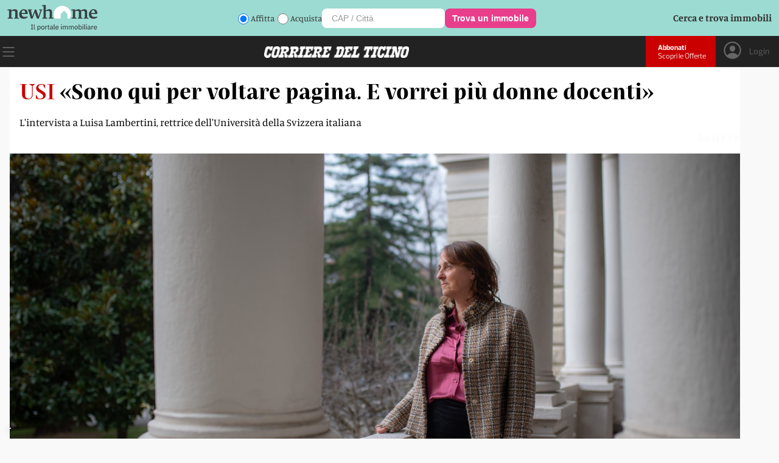

--- FILE ---
content_type: text/html; charset=utf-8
request_url: https://www.cdt.ch/news/ticino/sono-qui-per-voltare-pagina-e-vorrei-piu-donne-docenti-309177
body_size: 16808
content:
<!DOCTYPE html><html lang="it-IT"><head><link rel="shortcut icon" href="https://naxos-cdn01.gruppocdt.ch/cdt/system/favicon/favicon/cdt-favi.ico"/><link rel="stylesheet" href="https://cdn.plyr.io/3.7.3/plyr.css"/><meta name="viewport" content="width=device-width"/><meta charSet="utf-8"/><title>«Sono qui per voltare pagina. E vorrei più donne docenti» </title><meta name="description" content="L&#x27;intervista a Luisa Lambertini, rettrice dell&#x27;Università della Svizzera italiana"/><script src="/js/audienz.js"></script><script src="/js/iubenda.js?v=005"></script><script type="text/javascript" src="//cdn.iubenda.com/cs/tcf/stub-v2.js"></script><script type="text/javascript" src="//cdn.iubenda.com/cs/tcf/safe-tcf-v2.js"></script><script type="text/javascript" src="//cdn.iubenda.com/cs/iubenda_cs.js" charSet="UTF-8" async=""></script><script src="https://www.npttech.com/advertising.js"></script><link rel="canonical" href="https://www.cdt.ch/news/ticino/sono-qui-per-voltare-pagina-e-vorrei-piu-donne-docenti-309177"/><meta property="og:site_name" content="Corriere del Ticino"/><meta property="og:url" content="https://www.cdt.ch/news/ticino/sono-qui-per-voltare-pagina-e-vorrei-piu-donne-docenti-309177"/><meta property="og:locale" content="it_IT"/><meta property="fb:app_id" content="1047109139184740"/><meta property="og:type" content="article"/><meta property="og:title" content="«Sono qui per voltare pagina. E vorrei più donne docenti»"/><meta property="og:description" content="L&#x27;intervista a Luisa Lambertini, rettrice dell&#x27;Università della Svizzera italiana"/><meta property="og:image:secure_url" content="https://naxos-cdn01.gruppocdt.ch/cdt/stories/2023/02/23/960x640/6983f90a-ae19-4a52-af44-a1fe6c701815.jpeg"/><meta property="og:image" content="https://naxos-cdn01.gruppocdt.ch/cdt/stories/2023/02/23/960x640/6983f90a-ae19-4a52-af44-a1fe6c701815.jpeg"/><meta property="og:image:width" content="960"/><meta property="og:image:height" content="640"/><meta property="og:image:alt" content="«Sono qui per voltare pagina. E vorrei più donne docenti»"/><meta property="article:published_time" content="2023-02-24T06:00:00+01:00"/><meta property="article:section" content="Ticino"/><meta name="twitter:title" content="«Sono qui per voltare pagina. E vorrei più donne docenti»"/><meta name="twitter:description" content="L&#x27;intervista a Luisa Lambertini, rettrice dell&#x27;Università della Svizzera italiana"/><meta name="twitter:card" content="summary_large_image"/><meta name="twitter:image" content="https://naxos-cdn01.gruppocdt.ch/cdt/stories/2023/02/23/960x640/6983f90a-ae19-4a52-af44-a1fe6c701815.jpeg"/><meta name="cXenseParse:kicker" content="USI"/><meta name="next-head-count" content="30"/><link rel="preload" href="/_next/static/css/256ff99c9c9f611b4524.css" as="style"/><link rel="stylesheet" href="/_next/static/css/256ff99c9c9f611b4524.css" data-n-g=""/><link rel="preload" href="/_next/static/css/6ffa889d0a00e3fa06a5.css" as="style"/><link rel="stylesheet" href="/_next/static/css/6ffa889d0a00e3fa06a5.css" data-n-p=""/><noscript data-n-css=""></noscript><script defer="" nomodule="" src="/_next/static/chunks/polyfills-a40ef1678bae11e696dba45124eadd70.js"></script><script src="//imasdk.googleapis.com/js/sdkloader/ima3.js" defer="" data-nscript="beforeInteractive"></script><script src="/_next/static/chunks/webpack-0db5071f5f4d0e4b26cd.js" defer=""></script><script src="/_next/static/chunks/framework-343071264e57376541e3.js" defer=""></script><script src="/_next/static/chunks/main-4560e297c6e55133c0d8.js" defer=""></script><script src="/_next/static/chunks/pages/_app-482c095b602400043eb4.js" defer=""></script><script src="/_next/static/chunks/75fc9c18-52f5522a2f0ef94f2066.js" defer=""></script><script src="/_next/static/chunks/d6e1aeb5-e8e05fbd3ce2621fe3d3.js" defer=""></script><script src="/_next/static/chunks/0c428ae2-f85d5290f32c503a7f4e.js" defer=""></script><script src="/_next/static/chunks/1bfc9850-3819cd2dc56c79ae01f3.js" defer=""></script><script src="/_next/static/chunks/d7eeaac4-0485bd43ebdba3203e92.js" defer=""></script><script src="/_next/static/chunks/ae51ba48-01720e65660d640d5ffd.js" defer=""></script><script src="/_next/static/chunks/31664189-1f8bd4b0034f2c036a15.js" defer=""></script><script src="/_next/static/chunks/c7773329-8bc463c0adf3aff532e5.js" defer=""></script><script src="/_next/static/chunks/9214-09a78cc661528e47d208.js" defer=""></script><script src="/_next/static/chunks/5675-0994c4e6cfd9f0a66aac.js" defer=""></script><script src="/_next/static/chunks/3013-fe51cc47e9cb52edb5ed.js" defer=""></script><script src="/_next/static/chunks/5863-498c59086e74e3ad7db6.js" defer=""></script><script src="/_next/static/chunks/5304-1013aba22c261e91ce0c.js" defer=""></script><script src="/_next/static/chunks/5951-20424bc46487a2214b0e.js" defer=""></script><script src="/_next/static/chunks/1803-1021222091a0dbb3a2b7.js" defer=""></script><script src="/_next/static/chunks/7215-5ede0c8f8fc4592cb79e.js" defer=""></script><script src="/_next/static/chunks/528-735b2b7ff5e7994c9525.js" defer=""></script><script src="/_next/static/chunks/pages/%5Bsection%5D/%5Bsubsection%5D/%5Bid%5D-0db71d435d37aef35169.js" defer=""></script><script src="/_next/static/iMq23L4eWCISgq8tsQTr6/_buildManifest.js" defer=""></script><script src="/_next/static/iMq23L4eWCISgq8tsQTr6/_ssgManifest.js" defer=""></script><style id="__jsx-1273972790">#nprogress{pointer-events:none;}#nprogress .bar{background:#ca0000;position:fixed;z-index:9999;top:0;left:0;width:100%;height:3px;}#nprogress .peg{display:block;position:absolute;right:0px;width:100px;height:100%;box-shadow:0 0 10px #ca0000,0 0 5px #ca0000;opacity:1;-webkit-transform:rotate(3deg) translate(0px,-4px);-ms-transform:rotate(3deg) translate(0px,-4px);-webkit-transform:rotate(3deg) translate(0px,-4px);-ms-transform:rotate(3deg) translate(0px,-4px);transform:rotate(3deg) translate(0px,-4px);}#nprogress .spinner{display:block;position:fixed;z-index:1031;top:15px;right:15px;}#nprogress .spinner-icon{width:18px;height:18px;box-sizing:border-box;border:solid 2px transparent;border-top-color:#ca0000;border-left-color:#ca0000;border-radius:50%;-webkit-animation:nprogresss-spinner 400ms linear infinite;-webkit-animation:nprogress-spinner 400ms linear infinite;animation:nprogress-spinner 400ms linear infinite;}.nprogress-custom-parent{overflow:hidden;position:relative;}.nprogress-custom-parent #nprogress .spinner,.nprogress-custom-parent #nprogress .bar{position:absolute;}@-webkit-keyframes nprogress-spinner{0%{-webkit-transform:rotate(0deg);}100%{-webkit-transform:rotate(360deg);}}@-webkit-keyframes nprogress-spinner{0%{-webkit-transform:rotate(0deg);-ms-transform:rotate(0deg);transform:rotate(0deg);}100%{-webkit-transform:rotate(360deg);-ms-transform:rotate(360deg);transform:rotate(360deg);}}@keyframes nprogress-spinner{0%{-webkit-transform:rotate(0deg);-ms-transform:rotate(0deg);transform:rotate(0deg);}100%{-webkit-transform:rotate(360deg);-ms-transform:rotate(360deg);transform:rotate(360deg);}}</style></head><body><div id="__next"><div class="focus"><main class="promotional"><div class="box-modal hidden"><div style="padding-left:16px"><div class="hamburger" style="display:flex"><div style="cursor:pointer"><svg stroke="currentColor" fill="currentColor" stroke-width="0" viewBox="0 0 1024 1024" fill-rule="evenodd" style="width:50px;height:50px" height="1em" width="1em" xmlns="http://www.w3.org/2000/svg"><path d="M799.855 166.312c.023.007.043.018.084.059l57.69 57.69c.041.041.052.06.059.084a.118.118 0 0 1 0 .069c-.007.023-.018.042-.059.083L569.926 512l287.703 287.703c.041.04.052.06.059.083a.118.118 0 0 1 0 .07c-.007.022-.018.042-.059.083l-57.69 57.69c-.041.041-.06.052-.084.059a.118.118 0 0 1-.069 0c-.023-.007-.042-.018-.083-.059L512 569.926 224.297 857.629c-.04.041-.06.052-.083.059a.118.118 0 0 1-.07 0c-.022-.007-.042-.018-.083-.059l-57.69-57.69c-.041-.041-.052-.06-.059-.084a.118.118 0 0 1 0-.069c.007-.023.018-.042.059-.083L454.073 512 166.371 224.297c-.041-.04-.052-.06-.059-.083a.118.118 0 0 1 0-.07c.007-.022.018-.042.059-.083l57.69-57.69c.041-.041.06-.052.084-.059a.118.118 0 0 1 .069 0c.023.007.042.018.083.059L512 454.073l287.703-287.702c.04-.041.06-.052.083-.059a.118.118 0 0 1 .07 0Z"></path></svg></div></div></div><div class="user-detail logout"><div class="logout-btn no-margin"><a href="/abbonati">ABBONATI</a></div><div class="abbo-text">Possiedi già un abbonamento? Allora vai al<a href="/login">Login</a></div></div><div class="container"><div class="menu"><div class="menu-box"><div class="search-box"><form><input type="text" name="search" placeholder="Inserisci parola di ricerca..."/><div class="icon"><button><svg stroke="currentColor" fill="currentColor" stroke-width="0" viewBox="0 0 16 16" height="1em" width="1em" xmlns="http://www.w3.org/2000/svg"><path d="M11.742 10.344a6.5 6.5 0 1 0-1.397 1.398h-.001c.03.04.062.078.098.115l3.85 3.85a1 1 0 0 0 1.415-1.414l-3.85-3.85a1.007 1.007 0 0 0-.115-.1zM12 6.5a5.5 5.5 0 1 1-11 0 5.5 5.5 0 0 1 11 0z"></path></svg></button></div></form></div><div class="mobile"><div class="menu-list row space-between"><div class="list"><div class="my-collapsible"><div class="el main"><div class="label">News</div><div class="icon"><a href="/news"><svg stroke="currentColor" fill="currentColor" stroke-width="0" viewBox="0 0 16 16" height="1em" width="1em" xmlns="http://www.w3.org/2000/svg"><path fill-rule="evenodd" d="M4 8a.5.5 0 0 1 .5-.5h5.793L8.146 5.354a.5.5 0 1 1 .708-.708l3 3a.5.5 0 0 1 0 .708l-3 3a.5.5 0 0 1-.708-.708L10.293 8.5H4.5A.5.5 0 0 1 4 8z"></path></svg></a></div></div><div class="my-collapsible__content"><div class="my-collapsible__content-inner"><a href="/news/mondo"><div class="el">Mondo</div></a><a href="/news/svizzera"><div class="el">Svizzera</div></a><a href="/news/ticino"><div class="el">Ticino</div></a><a href="/news/economia"><div class="el">Economia</div></a></div></div></div></div><div class="list"><div class="my-collapsible"><div class="el main"><div class="label">Opinioni</div><div class="icon"><a href="/opinioni"><svg stroke="currentColor" fill="currentColor" stroke-width="0" viewBox="0 0 16 16" height="1em" width="1em" xmlns="http://www.w3.org/2000/svg"><path fill-rule="evenodd" d="M4 8a.5.5 0 0 1 .5-.5h5.793L8.146 5.354a.5.5 0 1 1 .708-.708l3 3a.5.5 0 0 1 0 .708l-3 3a.5.5 0 0 1-.708-.708L10.293 8.5H4.5A.5.5 0 0 1 4 8z"></path></svg></a></div></div><div class="my-collapsible__content"><div class="my-collapsible__content-inner"><a href="/opinioni/editoriali"><div class="el">Editoriali</div></a><a href="/opinioni/commenti"><div class="el">Commenti</div></a></div></div></div></div><div class="list"><div class="my-collapsible"><div class="el main"><div class="label">Sport</div><div class="icon"><a href="/sport"><svg stroke="currentColor" fill="currentColor" stroke-width="0" viewBox="0 0 16 16" height="1em" width="1em" xmlns="http://www.w3.org/2000/svg"><path fill-rule="evenodd" d="M4 8a.5.5 0 0 1 .5-.5h5.793L8.146 5.354a.5.5 0 1 1 .708-.708l3 3a.5.5 0 0 1 0 .708l-3 3a.5.5 0 0 1-.708-.708L10.293 8.5H4.5A.5.5 0 0 1 4 8z"></path></svg></a></div></div><div class="my-collapsible__content"><div class="my-collapsible__content-inner"><a href="/sport/calcio"><div class="el">Calcio</div></a><a href="/sport/calcio-ticinese"><div class="el">Calcio Ticinese</div></a><a href="/sport/la-casa-dellhockey"><div class="el">La Casa dell&#x27;Hockey</div></a><a href="/sport/eco-dello-sport"><div class="el">Eco dello Sport</div></a><a href="/sport/tennis"><div class="el">Tennis</div></a><a href="/sport/sci"><div class="el">Sci</div></a><a href="/sport/basket"><div class="el">Basket</div></a><a href="/sport/motori"><div class="el">Motori</div></a></div></div></div></div><div class="list"><div class="my-collapsible"><div class="el main"><div class="label">Società</div><div class="icon"><a href="/societa"><svg stroke="currentColor" fill="currentColor" stroke-width="0" viewBox="0 0 16 16" height="1em" width="1em" xmlns="http://www.w3.org/2000/svg"><path fill-rule="evenodd" d="M4 8a.5.5 0 0 1 .5-.5h5.793L8.146 5.354a.5.5 0 1 1 .708-.708l3 3a.5.5 0 0 1 0 .708l-3 3a.5.5 0 0 1-.708-.708L10.293 8.5H4.5A.5.5 0 0 1 4 8z"></path></svg></a></div></div><div class="my-collapsible__content"><div class="my-collapsible__content-inner"><a href="/societa/storie-di-vita"><div class="el">Storie di Vita</div></a><a href="/societa/scienza"><div class="el">Scienza</div></a><a href="/societa/ambiente"><div class="el">Ambiente</div></a><a href="/societa/arte-e-mostre"><div class="el">Arte e Mostre</div></a><a href="/societa/spettacoli"><div class="el">Spettacoli</div></a><a href="/societa/libri"><div class="el">Libri</div></a><a href="/societa/musica"><div class="el">Musica</div></a><a href="/societa/cinema"><div class="el">Cinema</div></a><a href="/societa/televisione"><div class="el">Televisione</div></a><a href="/societa/videogiochi"><div class="el">Videogiochi</div></a></div></div></div></div><div class="list"><div class="my-collapsible"><div class="el main"><div class="label">Lifestyle</div><div class="icon"><a href="/lifestyle"><svg stroke="currentColor" fill="currentColor" stroke-width="0" viewBox="0 0 16 16" height="1em" width="1em" xmlns="http://www.w3.org/2000/svg"><path fill-rule="evenodd" d="M4 8a.5.5 0 0 1 .5-.5h5.793L8.146 5.354a.5.5 0 1 1 .708-.708l3 3a.5.5 0 0 1 0 .708l-3 3a.5.5 0 0 1-.708-.708L10.293 8.5H4.5A.5.5 0 0 1 4 8z"></path></svg></a></div></div><div class="my-collapsible__content"><div class="my-collapsible__content-inner"><a href="/lifestyle/animali"><div class="el">Animali</div></a><a href="/lifestyle/benessere"><div class="el">Benessere</div></a><a href="/lifestyle/casa"><div class="el">Casa</div></a><a href="/lifestyle/gusto"><div class="el">Gusto</div></a><a href="/lifestyle/mobilita"><div class="el">Mobilità</div></a><a href="/lifestyle/portafoglio"><div class="el">Portafoglio</div></a><a href="/lifestyle/moda"><div class="el">Moda</div></a><a href="/lifestyle/sport-per-tutti"><div class="el">Sport per tutti</div></a><a href="/lifestyle/tecnologia"><div class="el">Tecnologia</div></a><a href="/lifestyle/viaggiare"><div class="el">Viaggiare</div></a><a href="/lifestyle/scopri-il-ticino"><div class="el">Scopri il Ticino</div></a><a href="/lifestyle/viaggi-di-gio"><div class="el">Viaggi di Giò</div></a><a href="/lifestyle/orologeria"><div class="el">Orologeria</div></a></div></div></div></div></div><div class="menu-list row space-between red"><div class="list"><div class="my-collapsible"><div class="el main"><div class="label">Multimedia</div><div class="icon"><svg stroke="currentColor" fill="currentColor" stroke-width="0" viewBox="0 0 16 16" height="1em" width="1em" xmlns="http://www.w3.org/2000/svg"><path fill-rule="evenodd" d="M4 8a.5.5 0 0 1 .5-.5h5.793L8.146 5.354a.5.5 0 1 1 .708-.708l3 3a.5.5 0 0 1 0 .708l-3 3a.5.5 0 0 1-.708-.708L10.293 8.5H4.5A.5.5 0 0 1 4 8z"></path></svg></div></div><div class="my-collapsible__content"><div class="my-collapsible__content-inner"><a href="/multimedia/video"><div class="el">Video</div></a><a href="/multimedia/podcast"><div class="el">Podcast</div></a></div></div></div></div><div class="list"><div class="my-collapsible"><div class="el main"><div class="label">Servizi</div><div class="icon"><svg stroke="currentColor" fill="currentColor" stroke-width="0" viewBox="0 0 16 16" height="1em" width="1em" xmlns="http://www.w3.org/2000/svg"><path fill-rule="evenodd" d="M4 8a.5.5 0 0 1 .5-.5h5.793L8.146 5.354a.5.5 0 1 1 .708-.708l3 3a.5.5 0 0 1 0 .708l-3 3a.5.5 0 0 1-.708-.708L10.293 8.5H4.5A.5.5 0 0 1 4 8z"></path></svg></div></div><div class="my-collapsible__content"><div class="my-collapsible__content-inner"><a href="/contatti"><div class="el">Contatti</div></a><a href="https://mediatimarketing.ch"><div class="el">Pubblicità</div></a><a href="https://www.cdt.ch/cdt-club"><div class="el">CdT Club Card</div></a><a href="https://viaggi.cdt.ch"><div class="el">Viaggi del Corriere</div></a><a href="https://lavoro.cdt.ch"><div class="el">Lavoro</div></a><a href="https://funebri.cdt.ch"><div class="el">Funebri</div></a></div></div></div></div><div class="list"><div class="my-collapsible"><div class="el main"><div class="label">Prodotti</div><div class="icon"><svg stroke="currentColor" fill="currentColor" stroke-width="0" viewBox="0 0 16 16" height="1em" width="1em" xmlns="http://www.w3.org/2000/svg"><path fill-rule="evenodd" d="M4 8a.5.5 0 0 1 .5-.5h5.793L8.146 5.354a.5.5 0 1 1 .708-.708l3 3a.5.5 0 0 1 0 .708l-3 3a.5.5 0 0 1-.708-.708L10.293 8.5H4.5A.5.5 0 0 1 4 8z"></path></svg></div></div><div class="my-collapsible__content"><div class="my-collapsible__content-inner"><a href="/prodotti/cdt-weekend"><div class="el">CdT Weekend</div></a><a href="https://archiviostorico.cdt.ch"><div class="el">Archivio Storico</div></a><a href="https://www.centrostampaticino.ch/shop-libri/"><div class="el">Edizioni San Giorgio</div></a><a href="/prodotti/il-corriere-in-tv"><div class="el">Il Corriere in TV</div></a><a href="/altro/infoaziende"><div class="el">Infoaziende</div></a></div></div></div></div><div class="list"><div class="my-collapsible"><div class="el main"><div class="label">Social</div><div class="icon"><svg stroke="currentColor" fill="currentColor" stroke-width="0" viewBox="0 0 16 16" height="1em" width="1em" xmlns="http://www.w3.org/2000/svg"><path fill-rule="evenodd" d="M4 8a.5.5 0 0 1 .5-.5h5.793L8.146 5.354a.5.5 0 1 1 .708-.708l3 3a.5.5 0 0 1 0 .708l-3 3a.5.5 0 0 1-.708-.708L10.293 8.5H4.5A.5.5 0 0 1 4 8z"></path></svg></div></div><div class="my-collapsible__content"><div class="my-collapsible__content-inner"><a href="https://www.facebook.com/corrieredelticino"><div class="el">Facebook</div></a><a href="https://www.instagram.com/corrieredelticino"><div class="el">Instagram</div></a><a href="https://twitter.com/CdT_Online"><div class="el">Twitter</div></a><a href="https://www.youtube.com/channel/UCVMn7t7ji9oAnMyVNWD7FWA"><div class="el">YouTube</div></a></div></div></div></div><div class="list"><div class="my-collapsible"><div class="el main"><div class="label">App</div><div class="icon"><svg stroke="currentColor" fill="currentColor" stroke-width="0" viewBox="0 0 16 16" height="1em" width="1em" xmlns="http://www.w3.org/2000/svg"><path fill-rule="evenodd" d="M4 8a.5.5 0 0 1 .5-.5h5.793L8.146 5.354a.5.5 0 1 1 .708-.708l3 3a.5.5 0 0 1 0 .708l-3 3a.5.5 0 0 1-.708-.708L10.293 8.5H4.5A.5.5 0 0 1 4 8z"></path></svg></div></div><div class="my-collapsible__content"><div class="my-collapsible__content-inner"><a href="https://apps.apple.com/ch/app/cdt-live/id501635482?l=it"><div class="el">CdT Live iOS</div></a><a href="https://play.google.com/store/apps/details?id=ch.gruppocdt.cdtlive&amp;hl=it&amp;gl=US"><div class="el">CdT Live Android</div></a><a href="https://apps.apple.com/ch/app/cdt-digital/id391355824?l=it"><div class="el">CdT E-paper – iOS</div></a><a href="https://play.google.com/store/apps/details?id=ch.cdt.corrieredelticino&amp;hl=it&amp;gl=US"><div class="el">CdT E-paper – Android</div></a></div></div></div></div><div class="list"><div class="my-collapsible"><div class="el main"><div class="label">Gruppo Corriere del Ticino</div><div class="icon"><svg stroke="currentColor" fill="currentColor" stroke-width="0" viewBox="0 0 16 16" height="1em" width="1em" xmlns="http://www.w3.org/2000/svg"><path fill-rule="evenodd" d="M4 8a.5.5 0 0 1 .5-.5h5.793L8.146 5.354a.5.5 0 1 1 .708-.708l3 3a.5.5 0 0 1 0 .708l-3 3a.5.5 0 0 1-.708-.708L10.293 8.5H4.5A.5.5 0 0 1 4 8z"></path></svg></div></div><div class="my-collapsible__content"><div class="my-collapsible__content-inner"><a href="https://gruppocdt.ch"><div class="el">La Fondazione</div></a><a href="http://teleticino.ch"><div class="el">Teleticino</div></a><a href="https://radio3i.ch"><div class="el">Radio3i</div></a><a href="https://ticinonews.ch"><div class="el">Ticinonews</div></a><a href="http://www.tessinerzeitung.ch/de/home.php"><div class="el">Tessiner Zeitung</div></a><a href="/condizioni-di-utilizzo"><div class="el">Condizioni di Utilizzo</div></a><a href="/condizioni-di-vendita"><div class="el">Condizioni di Vendita</div></a></div></div></div></div></div></div></div></div></div></div><div class="cdt-box row "><div class="center"><div class="wideboard"><div class="adv-margin" id="adnz_wideboard_1"></div></div><div class="container"><div class="container-article variant-base"><article style="flex-direction:column"><div class="top"><div class="content "><div class="wrap "><div class="title"><span class="occhiel">USI</span><h1>«Sono qui per voltare pagina. E vorrei più donne docenti»</h1></div><div class="subtitle" style="color:inherit"><div class="ctx">L&#x27;intervista a Luisa Lambertini, rettrice dell&#x27;Università della Svizzera italiana</div></div></div><div class="watermark_watermark__2H9xB null"></div><div class="img-container "><img loading="lazy" src="https://naxos-cdn01.gruppocdt.ch/cdt/stories/2023/02/23/1920x1080/6983f90a-ae19-4a52-af44-a1fe6c701815.jpeg" style="width:100%"/></div><div class="caption">© CdT/Gabriele Putzu<!-- --> </div></div></div><div class="mid"><div class="content row fix-row"><div class="left row fix-row"><div class="author-img"><a href="/autore/dario-campione-698"><img src="https://naxos-cdn01.gruppocdt.ch/cdt/journalists/2022/10/21/1024x1024/1fc97ef2-f791-40b4-bc66-484a8b1f59a2.png" alt="Dario Campione"/></a></div><div class="author-info "><div class="name"><span><a href="/autore/dario-campione-698">Dario Campione</a></span></div><div class="art-date">24.02.2023 06:00</div></div></div><div class="right row fix-row"><div class="socials-custom"><div class="btn-social facebook"><a target="_blank" href="https://www.facebook.com/sharer/sharer.php?u=https://www.cdt.ch/news/ticino/sono-qui-per-voltare-pagina-e-vorrei-piu-donne-docenti-309177"><svg stroke="currentColor" fill="currentColor" stroke-width="0" viewBox="0 0 448 512" height="1em" width="1em" xmlns="http://www.w3.org/2000/svg"><path d="M400 32H48A48 48 0 0 0 0 80v352a48 48 0 0 0 48 48h137.25V327.69h-63V256h63v-54.64c0-62.15 37-96.48 93.67-96.48 27.14 0 55.52 4.84 55.52 4.84v61h-31.27c-30.81 0-40.42 19.12-40.42 38.73V256h68.78l-11 71.69h-57.78V480H400a48 48 0 0 0 48-48V80a48 48 0 0 0-48-48z"></path></svg></a></div><div class="btn-social x"><a target="_blank" href="https://twitter.com/intent/tweet?text=309177&amp;url=https://www.cdt.ch/news/ticino/sono-qui-per-voltare-pagina-e-vorrei-piu-donne-docenti-309177"><svg stroke="currentColor" fill="currentColor" stroke-width="0" viewBox="0 0 448 512" height="1em" width="1em" xmlns="http://www.w3.org/2000/svg"><path d="M64 32C28.7 32 0 60.7 0 96V416c0 35.3 28.7 64 64 64H384c35.3 0 64-28.7 64-64V96c0-35.3-28.7-64-64-64H64zm297.1 84L257.3 234.6 379.4 396H283.8L209 298.1 123.3 396H75.8l111-126.9L69.7 116h98l67.7 89.5L313.6 116h47.5zM323.3 367.6L153.4 142.9H125.1L296.9 367.6h26.3z"></path></svg></a></div><div class="btn-social whatsapp"><a target="_blank" href="https://web.whatsapp.com/send?text=https://www.cdt.ch/news/ticino/sono-qui-per-voltare-pagina-e-vorrei-piu-donne-docenti-309177
				"><svg stroke="currentColor" fill="currentColor" stroke-width="0" viewBox="0 0 448 512" height="1em" width="1em" xmlns="http://www.w3.org/2000/svg"><path d="M224 122.8c-72.7 0-131.8 59.1-131.9 131.8 0 24.9 7 49.2 20.2 70.1l3.1 5-13.3 48.6 49.9-13.1 4.8 2.9c20.2 12 43.4 18.4 67.1 18.4h.1c72.6 0 133.3-59.1 133.3-131.8 0-35.2-15.2-68.3-40.1-93.2-25-25-58-38.7-93.2-38.7zm77.5 188.4c-3.3 9.3-19.1 17.7-26.7 18.8-12.6 1.9-22.4.9-47.5-9.9-39.7-17.2-65.7-57.2-67.7-59.8-2-2.6-16.2-21.5-16.2-41s10.2-29.1 13.9-33.1c3.6-4 7.9-5 10.6-5 2.6 0 5.3 0 7.6.1 2.4.1 5.7-.9 8.9 6.8 3.3 7.9 11.2 27.4 12.2 29.4s1.7 4.3.3 6.9c-7.6 15.2-15.7 14.6-11.6 21.6 15.3 26.3 30.6 35.4 53.9 47.1 4 2 6.3 1.7 8.6-1 2.3-2.6 9.9-11.6 12.5-15.5 2.6-4 5.3-3.3 8.9-2 3.6 1.3 23.1 10.9 27.1 12.9s6.6 3 7.6 4.6c.9 1.9.9 9.9-2.4 19.1zM400 32H48C21.5 32 0 53.5 0 80v352c0 26.5 21.5 48 48 48h352c26.5 0 48-21.5 48-48V80c0-26.5-21.5-48-48-48zM223.9 413.2c-26.6 0-52.7-6.7-75.8-19.3L64 416l22.5-82.2c-13.9-24-21.2-51.3-21.2-79.3C65.4 167.1 136.5 96 223.9 96c42.4 0 82.2 16.5 112.2 46.5 29.9 30 47.9 69.8 47.9 112.2 0 87.4-72.7 158.5-160.1 158.5z"></path></svg></a></div></div></div></div></div><div class="bot"><div class="content"><div class="info-row"></div><div class="text"><div class="text"><div class="row-comps"></div><div class="row-comps"><div class="paragraph comps"><p>Luisa Lambertini è tuttora rettrice in pectore. Nominata il 27 ottobre
scorso, entrerà in carica il prossimo 1. luglio. Ma nei corridoi dell’USI si
muove già con molta disinvoltura. Saluta i suoi collaboratori per nome, mostra
familiarità con i luoghi. È, insomma, a suo agio nel ruolo cui è stata chiamata
e per il quale lavora da tempo, sebbene un po’ sottotraccia.</p></div></div><div id="piano-article-lock"></div><div class="adnz_infeed"></div><div class="row-comps"><div class="paragraph comps"><p><b>La
prima domanda che le faccio è che cosa l’ha spinta a venire a Lugano.</b></p></div></div><div class="row-comps"><div class="paragraph comps"><p>«Credo
che la mia sia una sfida. L’USI è una università giovane, dinamica; come ho
detto in altre occasioni, mi ricorda molto il Politecnico di Losanna di 15 anni
fa, quando sono arrivata piena di idee e di voglia di andare in direzioni
nuove. Qui c’è molto potenziale. Per questo parlo di sfida. Credo di poter
aiutare l’ateneo a crescere, a fare un salto».</p></div></div><div id="piano-article-container"></div><div class="adnz_infeed"></div><div class="row-comps"><div class="paragraph comps"><p><b>Che
genere di salto? </b></p></div></div><div class="row-comps"><div class="paragraph comps"><p>«Sin
qui L’USI ha fatto bene, ha raggiunto traguardi ed è cresciuta molto nei suoi
26 anni di attività. Adesso bisogna consolidare tutto questo lavoro ed essere
sempre più presenti sul piano nazionale e internazionale, cosa mai scontata».</p></div></div><div class="adnz_infeed"></div><div class="row-comps"><div class="paragraph comps"><p><b>Se
escludiamo l’Università di San Marino e gli istituti collegati al Vaticano,
l’USI è l’unico ateneo al mondo che insegna in italiano fuori dai confini della
penisola. Crede che si debba attribuire un significato particolare a questo
elemento di italianità?</b></p></div></div><div class="row-comps"><div class="paragraph comps"><p>«Penso
che da un lato sia una forza, dall’altro lato anche qualcosa che ci deve far
riflettere. È chiaro come il punto di congiuntura con la cultura italiana sia
forte, ed è la ragione per cui l’USI è qui, a Lugano. Ma questo forte contatto
con la regione linguistica di appartenenza non deve impedirci di ragionare sui
motivi per cui le ragazze e i ragazzi romandi o germanofoni dovrebbero venire
in Ticino a studiare. Le nostre lauree sono in italiano (con l’eccezione di
informatica), vero, ma i master sono in inglese. Possiamo quindi sempre di più
aprirci a livello internazionale, e sicuramente giocare sulla qualità
dell’insegnamento e della ricerca per gli studenti dal resto del bacino
svizzero e dall’estero».</p></div></div><div class="adnz_infeed"></div><div class="row-comps"><div class="paragraph comps"><p><b>Secondo
i dati pubblicati sul vostro sito, all’USI sono attualmente iscritti 4.190
studenti, quasi la metà dei quali italiani (1936). Nei prossimi giorni è
previsto al consolato italiano un open day in cui l’Università dell’Insubria di
Como e Varese presenterà la sua offerta formativa ai ragazzi svizzeri. La
spaventa la possibile competizione con l’Insubria?</b></p></div></div><div class="row-comps"><div class="paragraph comps"><p>«No,
direi di no. Devo ancora analizzare a fondo questi dati, ma la situazione di
Lugano mi sembra analoga a quella di Losanna, dove l’afflusso degli studenti
francesi è ugualmente molto elevato. In realtà, vedo in questo lati positivi.
La Svizzera è un’economia aperta, è un Paese che non ha paura
dell’internazionalizzazione. Molti talenti arrivano nella Confederazione per
studiare e poi restano. Penso che attrarre gli elementi migliori dall’estero
non può far altro che bene. Per quanto riguarda la competizione con le altre
Università, se è sana serve perché ci spinge a fare meglio»</p></div></div><div class="adnz_infeed"></div><div class="row-comps"><div class="paragraph comps"><p><b>Lei
arriva qui a Lugano in un momento particolare, dopo l’uscita traumatica del
precedente rettore. Ha avuto modo di conoscere il professor Boas Erez? Ha
parlato con lui? Lo ha incontrato o intende farlo? E che cosa sa di questa
vicenda, di quanto è accaduto?</b></p></div></div><div class="row-comps"><div class="paragraph comps"><p>«Ho
parlato con il professor Erez un paio di volte, è una persona molto simpatica e
cordiale. Ovviamente, ho saputo - o meglio, mi è stato raccontato - ciò che è
successo. Ma non voglio commentare. Sono qui per voltare pagina».</p></div></div><div class="adnz_infeed"></div><div class="row-comps"><div class="paragraph comps"><p><b>Che
cosa cambierà, rispetto alla struttura attuale? Ha già in mente un nuovo
profilo organizzativo? Vuole fare un taglio netto con il recente passato o
pensa di lavorare in qualche modo in continuità?</b></p></div></div><div class="row-comps"><div class="paragraph comps"><p>«Ci
sono tanti cantieri avviati che vorrei continuare, chiaramente analizzando bene
costi e risorse. Penso, ad esempio, al biomedico, un settore importante che
richiede molti capitali e un impegno continuo non soltanto dell’USI ma anche
del Cantone». </p></div></div><div class="adnz_infeed"></div><div class="row-comps"><div class="paragraph comps"><p><b>E
le pagine da voltare, quali sono? E quante?</b></p></div></div><div class="row-comps"><div class="paragraph comps"><p>«Girare
pagina significa per me guardare avanti. Sicuramente lavorerò spalle a spalle e
in coordinazione con gli altri organi istituzionali, nel rispetto delle aree di
competenza di ciascuno; il rettorato è l’organo esecutivo, il consiglio è
l’organo di alta sorveglianza e fintanto che le attribuzioni sono chiare a
tutti si va avanti molto bene. Lo dico per l’esperienza che ho fatto in questo
senso a Losanna».</p></div></div><div class="adnz_infeed"></div><div class="row-comps"><div class="paragraph comps"><p><b>Ha
già in mente i nomi dei  possibili collaboratori più stretti? Come
procederà per la scelta?</b></p></div></div><div class="row-comps"><div class="paragraph comps"><p>«Al
momento sto ascoltando molto, sto imparando. Devo dire che ho veramente visto
una grande spinta nei collaboratori dell’USI; c’è un sentimento positivo, tutti
vogliono aiutare e lavorare insieme; in ogni caso, mi prenderò il tempo
necessario per vedere se ci sono - e quali sono - gli eventuali punti più
deboli della nostra organizzazione».</p></div></div><div class="adnz_infeed"></div><div class="row-comps"><div class="paragraph comps"><p><b>Sul
territorio ticinese sono attive più agenzie di formazione universitaria. Quale
pensa debba essere il loro rapporto?</b></p></div></div><div class="row-comps"><div class="paragraph comps"><p>«L’USI
ha un mandato di insegnamento a quattro livelli: laurea, master, dottorato e
formazione permanente. Quest’ultima è uno degli assi di contatto con il
territorio più importanti da potenziare. Il modello che conosciamo, in cui si
studia sino a 23, 24 anni e poi ci si ferma non ha più senso. L’Università e la
SUPSI, ciascuna per le aree di propria competenza, devono fornire questo continuo
aggiornamento».</p></div></div><div class="adnz_infeed"></div><div class="row-comps"><div class="paragraph comps"><p><b>Volevo
toccare un punto che, credo, le stia molto a cuore: Pensa che ci sia un
problema di genere all’interno dell’USI, che vi siano cioè tra i docenti troppi
uomini e poche donne?</b></p></div></div><div class="row-comps"><div class="paragraph comps"><p>«A
me piace guardare i numeri. Sicuramente all’USI la percentuale di posizioni di
docenti accademici occupate da donne non è al livello cui vorrei che
fosse;  chiaramente, l’USI non è l’unica ad avere questo problema che
riguarda molte altre Università, ma passi avanti sono necessari. Il mio
desiderio, così come ho detto nel discorso di nomina, è che tra i docenti
accademici nuovi assunti, il 40-50% siano donne».</p></div></div><div class="adnz_infeed"></div><div class="row-comps"><div class="paragraph comps"><p><b>Come
si fa concretamente?</b></p></div></div><div class="row-comps"><div class="paragraph comps"><p>«Insisti
e persisti. Bisogna individuare le docenti donne da chiamare, avere
flessibilità nelle assunzioni, affrontare le varie situazioni in maniera
razionale.  Ci vorranno anni per arrivare a un livello di parità di
offerte per le donne, ma si può fare. Al Politecnico di Losanna ci siamo
riusciti. Non sono numeri impossibili, altre Università lo stanno facendo. È
chiaro che servirà l’aiuto di tutti».</p></div></div><div class="adnz_infeed"></div><div class="row-comps"><div class="paragraph comps"><p><b>Che
cosa risponde a chi critica l’USI perché forma troppi economisti e comunicatori
e pochi profili più “moderni”?.</b></p></div></div><div class="row-comps"><div class="paragraph comps"><p>«È
un tema su cui si può riflettere. Le Università devono stare nel loro tempo,
capire quali sono le nuove carriere, le posizioni che si aprono al futuro.
L’USI lo ha fatto, puntando ad esempio sulla biomedicina».</p></div></div><div class="adnz_infeed"></div><div class="row-comps"><div class="paragraph comps"><p><b>Lei
prima parlava della necessità di trovare risorse. Come deve agire l’Università
in questo senso? Bisogna puntare più sul pubblico o sul privato? </b></p></div></div><div class="row-comps"><div class="paragraph comps"><p>«Bisogna
andare in ogni direzione. Produrre lo sforzo più ampio. Si deve lavorare con le
altre Università per avere fondi federali, coinvolgere quanto più possibile il
Cantone e puntare ad ottenere fondi anche di natura privata attraverso
fondazioni, associazioni e imprese».</p></div></div><div class="adnz_infeed"></div><div class="row-comps"><div class="paragraph comps"><p><b>Il
budget dell’USI, secondo lei, è sufficiente?</b></p></div></div><div class="row-comps"><div class="paragraph comps"><p>«Non
vorrei parlarne adesso, visto che non sono ancora entrata a fondo nel
problema».</p></div></div><div class="adnz_infeed"></div><div class="row-comps"><div class="paragraph comps"><p><b>Ma
si è fatta un’idea, almeno?</b></p></div></div><div class="row-comps"><div class="paragraph comps"><p>«Sto
imparando, riparliamone tra qualche tempo».</p></div></div><div class="adnz_infeed"></div><div class="row-comps"><div class="paragraph comps"><p><b>Professoressa
Lambertini, le faccio un’ultima domanda: quale sarà il rapporto tra la rettrice
dell’USI e gli studenti, il corpo vivo dell’ateneo?</b></p></div></div><div class="row-comps"><div class="paragraph comps"><p>«Non lo so, è la prima volta che ricopro un simile
ruolo, magari tra 6 mesi potrò dire qualcosa di più preciso. In realtà, spero
di poter avere un rapporto ravvicinato con le studentesse e gli studenti
dell’USI. Quando ho fatto io l’Università, a Bologna, non ho mai incrociato il
“magnifico” rettore. Mi auguro che gli studenti vedano invece me spesso e
vengano a parlarmi, instaurino con me un vero rapporto di comunicazione.
Soprattutto, mi piacerebbe che partecipassero alla vita dell’Università in
maniera strutturata e significativamente importante».</p></div></div><div class="adnz_infeed"></div><div class="row-comps"><h2 class="comps header">La scheda</h2></div><div class="row-comps"><div class="paragraph comps"><p>Economista, ha insegnato  a lungo negli USA</p></div></div><div class="adnz_infeed"></div><div class="row-comps"><div class="paragraph comps"><p><b>Gli studi</b></p></div></div><div class="row-comps"><div class="paragraph comps"><p>Luisa Lambertini è nata nel 1963 a Bologna, città dove ha studiato
economia e si dove si è laureata con lode nel 1987. Dopo un master
all’Università di Warwick, in Inghilterra (1989), ha ottenuto il dottorato di
ricerca a Berkeley in California (1995) con una tesi su <i>Teoria e prove
sull’accumulo di grandi debiti pubblici</i> discussa con Maurice Moses
Obstfeld. </p></div></div><div class="adnz_infeed"></div><div class="row-comps"><div class="paragraph comps"><p><b>La carriera accademica</b></p></div></div><div class="row-comps"><div class="paragraph comps"><p>Dal 1995 è stata Assistant Professor del Dipartimento di Economia
dell’Università della California of Los Angeles (UCLA), quindi professoressa
associata prima nel Dipartimento di Economia del Boston College (dal 2003 al
2005), poi nel Dipartimento di Economia del Claremont McKenna College, in
California. Dal 2007 è stata titolare della cattedra di Finanza internazionale
al Politecnico di Losanna (EPFL) dove è diventata professoressa ordinaria nel
2009.</p></div></div><div class="adnz_infeed"></div><div class="row-comps"><div class="paragraph comps"><p><b>La vita privata</b></p></div></div><div class="row-comps"><div class="paragraph comps"><p>Sposata con Demetri Psaltis, già preside della
facoltà di Ingegneria dell’EPFL, ha una figlia, Alexandra. Dal 1977 al 1987 ha
fatto parte della Nazionale Italiana di Pallamano.</p></div></div><div class="adnz_infeed"></div></div></div><div class="tag-row"><span class="tag-intro">In questo articolo: </span><div class="tag"><a href="/tag/usi-1696">Usi</a></div><div class="tag"><a href="/tag/lugano-22">Lugano</a></div></div></div></div></article></div><div class="generics container"><script src="https://cdn-eu.piano.io/api/tinypass.min.js"></script><div id="piano-widget"></div><div id="piano-bottom-ribbon"></div><div><script type="application/ld+json">{"@context":"https://schema.org","@type":"NewsArticle","mainEntityOfPage":"https://www.cdt.ch/news/ticino/sono-qui-per-voltare-pagina-e-vorrei-piu-donne-docenti-309177","headline":"«Sono qui per voltare pagina. E vorrei più donne docenti»","datePublished":"2023-02-24T06:00:00+01:00","dateModified":"2023-02-24T06:00:00+01:00","publisher":{"@type":"Organization","@id":"https://www.cdt.ch","name":"Corriere del Ticino","logo":{"@type":"ImageObject","url":"https://static.gruppocdt.ch/shared-files/miscellaneous/cdt-logo.svg"}},"image":{"@type":"ImageObject","url":"https://naxos-cdn01.gruppocdt.ch/cdt/stories/2023/02/23/1920x1080/6983f90a-ae19-4a52-af44-a1fe6c701815.jpeg"},"isAccessibleForFree":false,"about":[{"type":"Thing","name":"Ticino"},{"type":"Thing","name":"News"},{"type":"Thing","name":"Usi"},{"type":"Thing","name":"Lugano"}],"author":[{"@type":"Person","name":"Dario Campione","url":"https://www.cdt.ch/autore/dario-campione-698"}]}</script></div><div id="piano-end-of-article"></div><div class="adv-margin"><div id="adnz_wideboard_3"></div></div><div class="adv-margin" id="adnz_businessclick_11"></div></div></div><footer><div class="bottom flusso "><div class="row-1 row "><div class="label">@CdT.ch - Riproduzione riservata | Via Industria 6933 Muzzano (Lugano) - Tel 091 960 31 31</div><div class="row"><div class="label"><a href="https://privacy.gruppocdt.ch/it/privacy-policy/web/cdt-ch" target="_blank">Privacy Policy</a></div><div class="label">  |  </div><div class="label"><a href="https://privacy.gruppocdt.ch/it/cookie-policy/web/cdt-ch" target="_blank">Cookie Policy</a></div><div class="label">  |  </div><div class="label"><a href="#" class="iubenda-cs-preferences-link"> <!-- -->Le tue preferenze relative alla privacy</a></div></div><div><div style="display:inline-block;max-width:100%;overflow:hidden;position:relative;box-sizing:border-box;margin:0"><div style="box-sizing:border-box;display:block;max-width:100%"><img style="max-width:100%;display:block;margin:0;border:none;padding:0" alt="" aria-hidden="true" src="[data-uri]"/></div><img alt="Logo Footer" src="[data-uri]" decoding="async" data-nimg="intrinsic" class="logo" style="position:absolute;top:0;left:0;bottom:0;right:0;box-sizing:border-box;padding:0;border:none;margin:auto;display:block;width:0;height:0;min-width:100%;max-width:100%;min-height:100%;max-height:100%"/><noscript><img alt="Logo Footer" srcSet="/_next/image?url=https%3A%2F%2Fstatic.gruppocdt.ch%2Fshared-files%2Fmiscellaneous%2Fcdt-logo.svg&amp;w=256&amp;q=75 1x, /_next/image?url=https%3A%2F%2Fstatic.gruppocdt.ch%2Fshared-files%2Fmiscellaneous%2Fcdt-logo.svg&amp;w=384&amp;q=75 2x" src="/_next/image?url=https%3A%2F%2Fstatic.gruppocdt.ch%2Fshared-files%2Fmiscellaneous%2Fcdt-logo.svg&amp;w=384&amp;q=75" decoding="async" data-nimg="intrinsic" style="position:absolute;top:0;left:0;bottom:0;right:0;box-sizing:border-box;padding:0;border:none;margin:auto;display:block;width:0;height:0;min-width:100%;max-width:100%;min-height:100%;max-height:100%" class="logo" loading="lazy"/></noscript></div></div></div><div class="row-2"><div class="list"><div class="main">Multimedia</div><div class="sub"><a target="_self" href="/multimedia/video">Video</a></div><div class="sub"><a target="_self" href="/multimedia/podcast">Podcast</a></div></div><div class="list"><div class="main">Servizi</div><div class="sub"><a target="_self" href="/contatti">Contatti</a></div><div class="sub"><a target="_blank" href="https://mediatimarketing.ch">Pubblicità</a></div><div class="sub"><a target="_blank" href="https://www.cdt.ch/cdt-club">CdT Club Card</a></div><div class="sub"><a target="_blank" href="https://viaggi.cdt.ch">Viaggi del Corriere</a></div><div class="sub"><a target="_blank" href="https://lavoro.cdt.ch">Lavoro</a></div><div class="sub"><a target="_blank" href="https://funebri.cdt.ch">Funebri</a></div></div><div class="list"><div class="main">Prodotti</div><div class="sub"><a target="_self" href="/prodotti/cdt-weekend">CdT Weekend</a></div><div class="sub"><a target="_blank" href="https://archiviostorico.cdt.ch">Archivio Storico</a></div><div class="sub"><a target="_blank" href="https://www.centrostampaticino.ch/shop-libri/">Edizioni San Giorgio</a></div><div class="sub"><a target="_self" href="/prodotti/il-corriere-in-tv">Il Corriere in TV</a></div><div class="sub"><a target="_self" href="/altro/infoaziende">Infoaziende</a></div></div><div class="list"><div class="main">Social</div><div class="sub"><a target="_blank" href="https://www.facebook.com/corrieredelticino">Facebook</a></div><div class="sub"><a target="_blank" href="https://www.instagram.com/corrieredelticino">Instagram</a></div><div class="sub"><a target="_blank" href="https://twitter.com/CdT_Online">Twitter</a></div><div class="sub"><a target="_blank" href="https://www.youtube.com/channel/UCVMn7t7ji9oAnMyVNWD7FWA">YouTube</a></div></div><div class="list"><div class="main">App</div><div class="sub"><a target="_blank" href="https://apps.apple.com/ch/app/cdt-live/id501635482?l=it">CdT Live iOS</a></div><div class="sub"><a target="_blank" href="https://play.google.com/store/apps/details?id=ch.gruppocdt.cdtlive&amp;hl=it&amp;gl=US">CdT Live Android</a></div><div class="sub"><a target="_blank" href="https://apps.apple.com/ch/app/cdt-digital/id391355824?l=it">CdT E-paper – iOS</a></div><div class="sub"><a target="_blank" href="https://play.google.com/store/apps/details?id=ch.cdt.corrieredelticino&amp;hl=it&amp;gl=US">CdT E-paper – Android</a></div></div><div class="list"><div class="main">Gruppo Corriere del Ticino</div><div class="sub"><a target="_blank" href="https://gruppocdt.ch">La Fondazione</a></div><div class="sub"><a target="_blank" href="http://teleticino.ch">Teleticino</a></div><div class="sub"><a target="_blank" href="https://radio3i.ch">Radio3i</a></div><div class="sub"><a target="_blank" href="https://ticinonews.ch">Ticinonews</a></div><div class="sub"><a target="_blank" href="http://www.tessinerzeitung.ch/de/home.php">Tessiner Zeitung</a></div><div class="sub"><a target="_self" href="/condizioni-di-utilizzo">Condizioni di Utilizzo</a></div><div class="sub"><a target="_blank" href="/condizioni-di-vendita">Condizioni di Vendita</a></div></div></div></div></footer></div><div class="skyscreeper"><div class="right-ads"><div id="adnz_halfpage_1"></div></div></div></div></main></div></div><script id="__NEXT_DATA__" type="application/json">{"props":{"pageProps":{"story":{"id":309177,"kicker":"USI","title":"«Sono qui per voltare pagina. E vorrei più donne docenti»","subtitle":"L'intervista a Luisa Lambertini, rettrice dell'Università della Svizzera italiana","cover":{"nocover":false,"1920x1080":"https://naxos-cdn01.gruppocdt.ch/cdt/stories/2023/02/23/1920x1080/6983f90a-ae19-4a52-af44-a1fe6c701815.jpeg","960x640":"https://naxos-cdn01.gruppocdt.ch/cdt/stories/2023/02/23/960x640/6983f90a-ae19-4a52-af44-a1fe6c701815.jpeg","512x512":"https://naxos-cdn01.gruppocdt.ch/cdt/stories/2023/02/23/512x512/6983f90a-ae19-4a52-af44-a1fe6c701815.jpeg"},"cover_advanced":null,"caption":"© CdT/Gabriele Putzu","content":{"time":1677180777592,"blocks":[{"type":"paywall","messages":{"authenticated":{"title":"Il buon giornalismo ha un costo, rimanere all'oscuro costa molto di più.","text":"Lavoriamo ogni giorno per verificare le fonti, esporre in modo chiaro i fatti e approfondire le notizie fino all'ultimo dettaglio. \u003cbr\u003e\u003cbr /\u003e Approfitta dell'offerta esclusiva e ottieni accesso illimitato a tutti i contenuti del sito."},"unahtenticated":{"title":"Il buon giornalismo ha un costo, rimanere all'oscuro costa molto di più.","text":"Lavoriamo ogni giorno per verificare le fonti, esporre in modo chiaro i fatti e approfondire le notizie fino all'ultimo dettaglio. \u003cbr\u003e\u003cbr /\u003e Approfitta dell'offerta esclusiva e ottieni accesso illimitato a tutti i contenuti del sito."}},"value":"Luisa Lambertini è tuttora rettrice in pectore. Nominata il 27 ottobre\nscorso, entrerà in carica il prossimo 1. luglio. Ma nei corridoi dell’USI si\nmuove già con molta disinvoltura. Saluta i suoi collaboratori per nome, mostra\nfamiliarità con i luoghi. È, insomma, a suo agio nel ruolo cui è stata chiamata\ne per il quale lavora da tempo, sebbene un po’ sottotraccia.\u003cbr\u003e\u003cbr\u003e \u003cb\u003eLa\nprima domanda che le faccio è che cosa l’ha spinta a venire a Lugano.\u003c/b\u003e\u003cbr\u003e\u003cbr\u003e «Credo\nche la mia sia una sfida. L’USI è una università giovane, dinamica; come ho\ndetto in altre occasioni, mi ricorda molto il Politecnico di Losanna di 15 anni\nfa, quando sono arrivata piena di idee e di voglia di andare in direzioni\nnuove. Qui c’è molto potenziale. Per questo parlo di sfida. Credo di poter\naiutare..."},{"id":"5ChOThEUnQ","data":{"text":"Luisa Lambertini è tuttora rettrice in pectore. Nominata il 27 ottobre\nscorso, entrerà in carica il prossimo 1. luglio. Ma nei corridoi dell’USI si\nmuove già con molta disinvoltura. Saluta i suoi collaboratori per nome, mostra\nfamiliarità con i luoghi. È, insomma, a suo agio nel ruolo cui è stata chiamata\ne per il quale lavora da tempo, sebbene un po’ sottotraccia."},"type":"paragraph"},{"type":"banner","placementID":14460918},{"id":"F-rou5cV51","data":{"text":"\u003cb\u003eLa\nprima domanda che le faccio è che cosa l’ha spinta a venire a Lugano.\u003c/b\u003e"},"type":"paragraph"},{"id":"Sr5MkR3nnU","data":{"text":"«Credo\nche la mia sia una sfida. L’USI è una università giovane, dinamica; come ho\ndetto in altre occasioni, mi ricorda molto il Politecnico di Losanna di 15 anni\nfa, quando sono arrivata piena di idee e di voglia di andare in direzioni\nnuove. Qui c’è molto potenziale. Per questo parlo di sfida. Credo di poter\naiutare l’ateneo a crescere, a fare un salto»."},"type":"paragraph"},{"type":"banner","placementID":14460918},{"id":"Q4soZhOyzp","data":{"text":"\u003cb\u003eChe\ngenere di salto? \u003c/b\u003e"},"type":"paragraph"},{"id":"v9_a5TR2AQ","data":{"text":"«Sin\nqui L’USI ha fatto bene, ha raggiunto traguardi ed è cresciuta molto nei suoi\n26 anni di attività. Adesso bisogna consolidare tutto questo lavoro ed essere\nsempre più presenti sul piano nazionale e internazionale, cosa mai scontata»."},"type":"paragraph"},{"type":"banner","placementID":14460918},{"id":"u-7keCuuos","data":{"text":"\u003cb\u003eSe\nescludiamo l’Università di San Marino e gli istituti collegati al Vaticano,\nl’USI è l’unico ateneo al mondo che insegna in italiano fuori dai confini della\npenisola. Crede che si debba attribuire un significato particolare a questo\nelemento di italianità?\u003c/b\u003e"},"type":"paragraph"},{"id":"RHwSfqXoAp","data":{"text":"«Penso\nche da un lato sia una forza, dall’altro lato anche qualcosa che ci deve far\nriflettere. È chiaro come il punto di congiuntura con la cultura italiana sia\nforte, ed è la ragione per cui l’USI è qui, a Lugano. Ma questo forte contatto\ncon la regione linguistica di appartenenza non deve impedirci di ragionare sui\nmotivi per cui le ragazze e i ragazzi romandi o germanofoni dovrebbero venire\nin Ticino a studiare. Le nostre lauree sono in italiano (con l’eccezione di\ninformatica), vero, ma i master sono in inglese. Possiamo quindi sempre di più\naprirci a livello internazionale, e sicuramente giocare sulla qualità\ndell’insegnamento e della ricerca per gli studenti dal resto del bacino\nsvizzero e dall’estero»."},"type":"paragraph"},{"type":"banner","placementID":14460918},{"id":"TNS5ljeAp9","data":{"text":"\u003cb\u003eSecondo\ni dati pubblicati sul vostro sito, all’USI sono attualmente iscritti 4.190\nstudenti, quasi la metà dei quali italiani (1936). Nei prossimi giorni è\nprevisto al consolato italiano un open day in cui l’Università dell’Insubria di\nComo e Varese presenterà la sua offerta formativa ai ragazzi svizzeri. La\nspaventa la possibile competizione con l’Insubria?\u003c/b\u003e"},"type":"paragraph"},{"id":"ZEdKGObNMv","data":{"text":"«No,\ndirei di no. Devo ancora analizzare a fondo questi dati, ma la situazione di\nLugano mi sembra analoga a quella di Losanna, dove l’afflusso degli studenti\nfrancesi è ugualmente molto elevato. In realtà, vedo in questo lati positivi.\nLa Svizzera è un’economia aperta, è un Paese che non ha paura\ndell’internazionalizzazione. Molti talenti arrivano nella Confederazione per\nstudiare e poi restano. Penso che attrarre gli elementi migliori dall’estero\nnon può far altro che bene. Per quanto riguarda la competizione con le altre\nUniversità, se è sana serve perché ci spinge a fare meglio»"},"type":"paragraph"},{"type":"banner","placementID":14460918},{"id":"ucqUsPlLw6","data":{"text":"\u003cb\u003eLei\narriva qui a Lugano in un momento particolare, dopo l’uscita traumatica del\nprecedente rettore. Ha avuto modo di conoscere il professor Boas Erez? Ha\nparlato con lui? Lo ha incontrato o intende farlo? E che cosa sa di questa\nvicenda, di quanto è accaduto?\u003c/b\u003e"},"type":"paragraph"},{"id":"k8fJX9Hhhe","data":{"text":"«Ho\nparlato con il professor Erez un paio di volte, è una persona molto simpatica e\ncordiale. Ovviamente, ho saputo - o meglio, mi è stato raccontato - ciò che è\nsuccesso. Ma non voglio commentare. Sono qui per voltare pagina»."},"type":"paragraph"},{"type":"banner","placementID":14460918},{"id":"RdOI41jlYR","data":{"text":"\u003cb\u003eChe\ncosa cambierà, rispetto alla struttura attuale? Ha già in mente un nuovo\nprofilo organizzativo? Vuole fare un taglio netto con il recente passato o\npensa di lavorare in qualche modo in continuità?\u003c/b\u003e"},"type":"paragraph"},{"id":"qGC2_LIvDw","data":{"text":"«Ci\nsono tanti cantieri avviati che vorrei continuare, chiaramente analizzando bene\ncosti e risorse. Penso, ad esempio, al biomedico, un settore importante che\nrichiede molti capitali e un impegno continuo non soltanto dell’USI ma anche\ndel Cantone». "},"type":"paragraph"},{"type":"banner","placementID":14460918},{"id":"5smrfJHBtF","data":{"text":"\u003cb\u003eE\nle pagine da voltare, quali sono? E quante?\u003c/b\u003e"},"type":"paragraph"},{"id":"njnBu3Nokd","data":{"text":"«Girare\npagina significa per me guardare avanti. Sicuramente lavorerò spalle a spalle e\nin coordinazione con gli altri organi istituzionali, nel rispetto delle aree di\ncompetenza di ciascuno; il rettorato è l’organo esecutivo, il consiglio è\nl’organo di alta sorveglianza e fintanto che le attribuzioni sono chiare a\ntutti si va avanti molto bene. Lo dico per l’esperienza che ho fatto in questo\nsenso a Losanna»."},"type":"paragraph"},{"type":"banner","placementID":14460918},{"id":"bDA3NrkQpL","data":{"text":"\u003cb\u003eHa\ngià in mente i nomi dei\u0026nbsp; possibili collaboratori più stretti? Come\nprocederà per la scelta?\u003c/b\u003e"},"type":"paragraph"},{"id":"ramPsYMgyN","data":{"text":"«Al\nmomento sto ascoltando molto, sto imparando. Devo dire che ho veramente visto\nuna grande spinta nei collaboratori dell’USI; c’è un sentimento positivo, tutti\nvogliono aiutare e lavorare insieme; in ogni caso, mi prenderò il tempo\nnecessario per vedere se ci sono - e quali sono - gli eventuali punti più\ndeboli della nostra organizzazione»."},"type":"paragraph"},{"type":"banner","placementID":14460918},{"id":"UVKvKzMhEb","data":{"text":"\u003cb\u003eSul\nterritorio ticinese sono attive più agenzie di formazione universitaria. Quale\npensa debba essere il loro rapporto?\u003c/b\u003e"},"type":"paragraph"},{"id":"WUmB5zTmPL","data":{"text":"«L’USI\nha un mandato di insegnamento a quattro livelli: laurea, master, dottorato e\nformazione permanente. Quest’ultima è uno degli assi di contatto con il\nterritorio più importanti da potenziare. Il modello che conosciamo, in cui si\nstudia sino a 23, 24 anni e poi ci si ferma non ha più senso. L’Università e la\nSUPSI, ciascuna per le aree di propria competenza, devono fornire questo continuo\naggiornamento»."},"type":"paragraph"},{"type":"banner","placementID":14460918},{"id":"1E6LuwHnGF","data":{"text":"\u003cb\u003eVolevo\ntoccare un punto che, credo, le stia molto a cuore: Pensa che ci sia un\nproblema di genere all’interno dell’USI, che vi siano cioè tra i docenti troppi\nuomini e poche donne?\u003c/b\u003e"},"type":"paragraph"},{"id":"qY_RUTX_UG","data":{"text":"«A\nme piace guardare i numeri. Sicuramente all’USI la percentuale di posizioni di\ndocenti accademici occupate da donne non è al livello cui vorrei che\nfosse;\u0026nbsp; chiaramente, l’USI non è l’unica ad avere questo problema che\nriguarda molte altre Università, ma passi avanti sono necessari. Il mio\ndesiderio, così come ho detto nel discorso di nomina, è che tra i docenti\naccademici nuovi assunti, il 40-50% siano donne»."},"type":"paragraph"},{"type":"banner","placementID":14460918},{"id":"u_v7BrQOeJ","data":{"text":"\u003cb\u003eCome\nsi fa concretamente?\u003c/b\u003e"},"type":"paragraph"},{"id":"2aHHbYL1Ms","data":{"text":"«Insisti\ne persisti. Bisogna individuare le docenti donne da chiamare, avere\nflessibilità nelle assunzioni, affrontare le varie situazioni in maniera\nrazionale.\u0026nbsp; Ci vorranno anni per arrivare a un livello di parità di\nofferte per le donne, ma si può fare. Al Politecnico di Losanna ci siamo\nriusciti. Non sono numeri impossibili, altre Università lo stanno facendo. È\nchiaro che servirà l’aiuto di tutti»."},"type":"paragraph"},{"type":"banner","placementID":14460918},{"id":"K1hbi7ch2v","data":{"text":"\u003cb\u003eChe\ncosa risponde a chi critica l’USI perché forma troppi economisti e comunicatori\ne pochi profili più “moderni”?.\u003c/b\u003e"},"type":"paragraph"},{"id":"YEM-j0f6fj","data":{"text":"«È\nun tema su cui si può riflettere. Le Università devono stare nel loro tempo,\ncapire quali sono le nuove carriere, le posizioni che si aprono al futuro.\nL’USI lo ha fatto, puntando ad esempio sulla biomedicina»."},"type":"paragraph"},{"type":"banner","placementID":14460918},{"id":"4a9cG-UX3q","data":{"text":"\u003cb\u003eLei\nprima parlava della necessità di trovare risorse. Come deve agire l’Università\nin questo senso? Bisogna puntare più sul pubblico o sul privato? \u003c/b\u003e"},"type":"paragraph"},{"id":"vl65g-eLtp","data":{"text":"«Bisogna\nandare in ogni direzione. Produrre lo sforzo più ampio. Si deve lavorare con le\naltre Università per avere fondi federali, coinvolgere quanto più possibile il\nCantone e puntare ad ottenere fondi anche di natura privata attraverso\nfondazioni, associazioni e imprese»."},"type":"paragraph"},{"type":"banner","placementID":14460918},{"id":"l5kQRAjO52","data":{"text":"\u003cb\u003eIl\nbudget dell’USI, secondo lei, è sufficiente?\u003c/b\u003e"},"type":"paragraph"},{"id":"89IHbJekOu","data":{"text":"«Non\nvorrei parlarne adesso, visto che non sono ancora entrata a fondo nel\nproblema»."},"type":"paragraph"},{"type":"banner","placementID":14460918},{"id":"RWxxF-5oTe","data":{"text":"\u003cb\u003eMa\nsi è fatta un’idea, almeno?\u003c/b\u003e"},"type":"paragraph"},{"id":"c5EJFO4MjG","data":{"text":"«Sto\nimparando, riparliamone tra qualche tempo»."},"type":"paragraph"},{"type":"banner","placementID":14460918},{"id":"zyhQ_qPcf9","data":{"text":"\u003cb\u003eProfessoressa\nLambertini, le faccio un’ultima domanda: quale sarà il rapporto tra la rettrice\ndell’USI e gli studenti, il corpo vivo dell’ateneo?\u003c/b\u003e"},"type":"paragraph"},{"id":"jGCvqho_Nh","data":{"text":"«Non lo so, è la prima volta che ricopro un simile\nruolo, magari tra 6 mesi potrò dire qualcosa di più preciso. In realtà, spero\ndi poter avere un rapporto ravvicinato con le studentesse e gli studenti\ndell’USI. Quando ho fatto io l’Università, a Bologna, non ho mai incrociato il\n“magnifico” rettore. Mi auguro che gli studenti vedano invece me spesso e\nvengano a parlarmi, instaurino con me un vero rapporto di comunicazione.\nSoprattutto, mi piacerebbe che partecipassero alla vita dell’Università in\nmaniera strutturata e significativamente importante»."},"type":"paragraph"},{"type":"banner","placementID":14460918},{"id":"dO7lGj4kJU","data":{"text":"La scheda","level":2},"type":"header"},{"id":"5lzK8epasY","data":{"text":"Economista, ha insegnato\u0026nbsp; a lungo negli USA"},"type":"paragraph"},{"type":"banner","placementID":14460918},{"id":"hS0PIDiSJn","data":{"text":"\u003cb\u003eGli studi\u003c/b\u003e"},"type":"paragraph"},{"id":"qwYedJVafO","data":{"text":"Luisa Lambertini è nata nel 1963 a Bologna, città dove ha studiato\neconomia e si dove si è laureata con lode nel 1987. Dopo un master\nall’Università di Warwick, in Inghilterra (1989), ha ottenuto il dottorato di\nricerca a Berkeley in California (1995) con una tesi su \u003ci\u003eTeoria e prove\nsull’accumulo di grandi debiti pubblici\u003c/i\u003e discussa con Maurice Moses\nObstfeld. "},"type":"paragraph"},{"type":"banner","placementID":14460918},{"id":"InBEAM4SGX","data":{"text":"\u003cb\u003eLa carriera accademica\u003c/b\u003e"},"type":"paragraph"},{"id":"4-JW8vUn1I","data":{"text":"Dal 1995 è stata Assistant Professor del Dipartimento di Economia\ndell’Università della California of Los Angeles (UCLA), quindi professoressa\nassociata prima nel Dipartimento di Economia del Boston College (dal 2003 al\n2005), poi nel Dipartimento di Economia del Claremont McKenna College, in\nCalifornia. Dal 2007 è stata titolare della cattedra di Finanza internazionale\nal Politecnico di Losanna (EPFL) dove è diventata professoressa ordinaria nel\n2009."},"type":"paragraph"},{"type":"banner","placementID":14460918},{"id":"0uQjwLQkRf","data":{"text":"\u003cb\u003eLa vita privata\u003c/b\u003e"},"type":"paragraph"},{"id":"iwrWlcpnjG","data":{"text":"Sposata con Demetri Psaltis, già preside della\nfacoltà di Ingegneria dell’EPFL, ha una figlia, Alexandra. Dal 1977 al 1987 ha\nfatto parte della Nazionale Italiana di Pallamano."},"type":"paragraph"},{"type":"banner","placementID":14460918}],"version":"2.25.0"},"model":"standard","paywall":true,"live":false,"live_type":null,"published_at":{"split":{"date":"24.02.2023","time":"06:00"},"timestamp":1677214800,"human":"24.02.2023 06:00","ISO8601":"2023-02-24T06:00:00+01:00","rcf2822":"Fri, 24 Feb 2023 06:00:00 +0100"},"migration_id":null,"metadata":null,"source":null,"updated_at":"2023-02-23T20:32:58.000000Z","URL":"/news/ticino/sono-qui-per-voltare-pagina-e-vorrei-piu-donne-docenti-309177","features":[],"live_stories":null,"is_scheduled":false,"content_textual_only":"Luisa Lambertini è tuttora rettrice in pectore. Nominata il 27 ottobre\nscorso, entrerà in carica il prossimo 1. luglio. Ma nei corridoi dell’USI si\nmuove già con molta disinvoltura. Saluta i suoi collaboratori per nome, mostra\nfamiliarità con i luoghi. È, insomma, a suo agio nel ruolo cui è stata chiamata\ne per il quale lavora da tempo, sebbene un po’ sottotraccia.\n\rLa\nprima domanda che le faccio è che cosa l’ha spinta a venire a Lugano.\n\r«Credo\nche la mia sia una sfida. L’USI è una università giovane, dinamica; come ho\ndetto in altre occasioni, mi ricorda molto il Politecnico di Losanna di 15 anni\nfa, quando sono arrivata piena di idee e di voglia di andare in direzioni\nnuove. Qui c’è molto potenziale. Per questo parlo di sfida. Credo di poter\naiutare l’ateneo a crescere, a fare un salto».\n\rChe\ngenere di salto? \n\r«Sin\nqui L’USI ha fatto bene, ha raggiunto traguardi ed è cresciuta molto nei suoi\n26 anni di attività. Adesso bisogna consolidare tutto questo lavoro ed essere\nsempre più presenti sul piano nazionale e internazionale, cosa mai scontata».\n\rSe\nescludiamo l’Università di San Marino e gli istituti collegati al Vaticano,\nl’USI è l’unico ateneo al mondo che insegna in italiano fuori dai confini della\npenisola. Crede che si debba attribuire un significato particolare a questo\nelemento di italianità?\n\r«Penso\nche da un lato sia una forza, dall’altro lato anche qualcosa che ci deve far\nriflettere. È chiaro come il punto di congiuntura con la cultura italiana sia\nforte, ed è la ragione per cui l’USI è qui, a Lugano. Ma questo forte contatto\ncon la regione linguistica di appartenenza non deve impedirci di ragionare sui\nmotivi per cui le ragazze e i ragazzi romandi o germanofoni dovrebbero venire\nin Ticino a studiare. Le nostre lauree sono in italiano (con l’eccezione di\ninformatica), vero, ma i master sono in inglese. Possiamo quindi sempre di più\naprirci a livello internazionale, e sicuramente giocare sulla qualità\ndell’insegnamento e della ricerca per gli studenti dal resto del bacino\nsvizzero e dall’estero».\n\rSecondo\ni dati pubblicati sul vostro sito, all’USI sono attualmente iscritti 4.190\nstudenti, quasi la metà dei quali italiani (1936). Nei prossimi giorni è\nprevisto al consolato italiano un open day in cui l’Università dell’Insubria di\nComo e Varese presenterà la sua offerta formativa ai ragazzi svizzeri. La\nspaventa la possibile competizione con l’Insubria?\n\r«No,\ndirei di no. Devo ancora analizzare a fondo questi dati, ma la situazione di\nLugano mi sembra analoga a quella di Losanna, dove l’afflusso degli studenti\nfrancesi è ugualmente molto elevato. In realtà, vedo in questo lati positivi.\nLa Svizzera è un’economia aperta, è un Paese che non ha paura\ndell’internazionalizzazione. Molti talenti arrivano nella Confederazione per\nstudiare e poi restano. Penso che attrarre gli elementi migliori dall’estero\nnon può far altro che bene. Per quanto riguarda la competizione con le altre\nUniversità, se è sana serve perché ci spinge a fare meglio»\n\rLei\narriva qui a Lugano in un momento particolare, dopo l’uscita traumatica del\nprecedente rettore. Ha avuto modo di conoscere il professor Boas Erez? Ha\nparlato con lui? Lo ha incontrato o intende farlo? E che cosa sa di questa\nvicenda, di quanto è accaduto?\n\r«Ho\nparlato con il professor Erez un paio di volte, è una persona molto simpatica e\ncordiale. Ovviamente, ho saputo - o meglio, mi è stato raccontato - ciò che è\nsuccesso. Ma non voglio commentare. Sono qui per voltare pagina».\n\rChe\ncosa cambierà, rispetto alla struttura attuale? Ha già in mente un nuovo\nprofilo organizzativo? Vuole fare un taglio netto con il recente passato o\npensa di lavorare in qualche modo in continuità?\n\r«Ci\nsono tanti cantieri avviati che vorrei continuare, chiaramente analizzando bene\ncosti e risorse. Penso, ad esempio, al biomedico, un settore importante che\nrichiede molti capitali e un impegno continuo non soltanto dell’USI ma anche\ndel Cantone». \n\rE\nle pagine da voltare, quali sono? E quante?\n\r«Girare\npagina significa per me guardare avanti. Sicuramente lavorerò spalle a spalle e\nin coordinazione con gli altri organi istituzionali, nel rispetto delle aree di\ncompetenza di ciascuno; il rettorato è l’organo esecutivo, il consiglio è\nl’organo di alta sorveglianza e fintanto che le attribuzioni sono chiare a\ntutti si va avanti molto bene. Lo dico per l’esperienza che ho fatto in questo\nsenso a Losanna».\n\rHa\ngià in mente i nomi dei\u0026nbsp; possibili collaboratori più stretti? Come\nprocederà per la scelta?\n\r«Al\nmomento sto ascoltando molto, sto imparando. Devo dire che ho veramente visto\nuna grande spinta nei collaboratori dell’USI; c’è un sentimento positivo, tutti\nvogliono aiutare e lavorare insieme; in ogni caso, mi prenderò il tempo\nnecessario per vedere se ci sono - e quali sono - gli eventuali punti più\ndeboli della nostra organizzazione».\n\rSul\nterritorio ticinese sono attive più agenzie di formazione universitaria. Quale\npensa debba essere il loro rapporto?\n\r«L’USI\nha un mandato di insegnamento a quattro livelli: laurea, master, dottorato e\nformazione permanente. Quest’ultima è uno degli assi di contatto con il\nterritorio più importanti da potenziare. Il modello che conosciamo, in cui si\nstudia sino a 23, 24 anni e poi ci si ferma non ha più senso. L’Università e la\nSUPSI, ciascuna per le aree di propria competenza, devono fornire questo continuo\naggiornamento».\n\rVolevo\ntoccare un punto che, credo, le stia molto a cuore: Pensa che ci sia un\nproblema di genere all’interno dell’USI, che vi siano cioè tra i docenti troppi\nuomini e poche donne?\n\r«A\nme piace guardare i numeri. Sicuramente all’USI la percentuale di posizioni di\ndocenti accademici occupate da donne non è al livello cui vorrei che\nfosse;\u0026nbsp; chiaramente, l’USI non è l’unica ad avere questo problema che\nriguarda molte altre Università, ma passi avanti sono necessari. Il mio\ndesiderio, così come ho detto nel discorso di nomina, è che tra i docenti\naccademici nuovi assunti, il 40-50% siano donne».\n\rCome\nsi fa concretamente?\n\r«Insisti\ne persisti. Bisogna individuare le docenti donne da chiamare, avere\nflessibilità nelle assunzioni, affrontare le varie situazioni in maniera\nrazionale.\u0026nbsp; Ci vorranno anni per arrivare a un livello di parità di\nofferte per le donne, ma si può fare. Al Politecnico di Losanna ci siamo\nriusciti. Non sono numeri impossibili, altre Università lo stanno facendo. È\nchiaro che servirà l’aiuto di tutti».\n\rChe\ncosa risponde a chi critica l’USI perché forma troppi economisti e comunicatori\ne pochi profili più “moderni”?.\n\r«È\nun tema su cui si può riflettere. Le Università devono stare nel loro tempo,\ncapire quali sono le nuove carriere, le posizioni che si aprono al futuro.\nL’USI lo ha fatto, puntando ad esempio sulla biomedicina».\n\rLei\nprima parlava della necessità di trovare risorse. Come deve agire l’Università\nin questo senso? Bisogna puntare più sul pubblico o sul privato? \n\r«Bisogna\nandare in ogni direzione. Produrre lo sforzo più ampio. Si deve lavorare con le\naltre Università per avere fondi federali, coinvolgere quanto più possibile il\nCantone e puntare ad ottenere fondi anche di natura privata attraverso\nfondazioni, associazioni e imprese».\n\rIl\nbudget dell’USI, secondo lei, è sufficiente?\n\r«Non\nvorrei parlarne adesso, visto che non sono ancora entrata a fondo nel\nproblema».\n\rMa\nsi è fatta un’idea, almeno?\n\r«Sto\nimparando, riparliamone tra qualche tempo».\n\rProfessoressa\nLambertini, le faccio un’ultima domanda: quale sarà il rapporto tra la rettrice\ndell’USI e gli studenti, il corpo vivo dell’ateneo?\n\r«Non lo so, è la prima volta che ricopro un simile\nruolo, magari tra 6 mesi potrò dire qualcosa di più preciso. In realtà, spero\ndi poter avere un rapporto ravvicinato con le studentesse e gli studenti\ndell’USI. Quando ho fatto io l’Università, a Bologna, non ho mai incrociato il\n“magnifico” rettore. Mi auguro che gli studenti vedano invece me spesso e\nvengano a parlarmi, instaurino con me un vero rapporto di comunicazione.\nSoprattutto, mi piacerebbe che partecipassero alla vita dell’Università in\nmaniera strutturata e significativamente importante».\n\rEconomista, ha insegnato\u0026nbsp; a lungo negli USA\n\rGli studi\n\rLuisa Lambertini è nata nel 1963 a Bologna, città dove ha studiato\neconomia e si dove si è laureata con lode nel 1987. Dopo un master\nall’Università di Warwick, in Inghilterra (1989), ha ottenuto il dottorato di\nricerca a Berkeley in California (1995) con una tesi su Teoria e prove\nsull’accumulo di grandi debiti pubblici discussa con Maurice Moses\nObstfeld. \n\rLa carriera accademica\n\rDal 1995 è stata Assistant Professor del Dipartimento di Economia\ndell’Università della California of Los Angeles (UCLA), quindi professoressa\nassociata prima nel Dipartimento di Economia del Boston College (dal 2003 al\n2005), poi nel Dipartimento di Economia del Claremont McKenna College, in\nCalifornia. Dal 2007 è stata titolare della cattedra di Finanza internazionale\nal Politecnico di Losanna (EPFL) dove è diventata professoressa ordinaria nel\n2009.\n\rLa vita privata\n\rSposata con Demetri Psaltis, già preside della\nfacoltà di Ingegneria dell’EPFL, ha una figlia, Alexandra. Dal 1977 al 1987 ha\nfatto parte della Nazionale Italiana di Pallamano.","journalists":[{"id":698,"name":"Dario Campione","public_email":null,"public_twitter":null,"bio":"Giornalista professionista, è iscritto all’Ordine della Lombardia dal maggio 1991. Ha pubblicato una decina di libri ed è stato docente di Elementi di comunicazione giornalistica nel Dipartimento Arti visive dello Ied di Como. All’interno del gruppo del Corriere del Ticino si occupa anche di formazione permanente.","is_showcase":true,"is_collaborator":0,"role":"journalist","picture":{"nocover":false,"512x512":"https://naxos-cdn01.gruppocdt.ch/cdt/journalists/2022/10/21/512x512/1fc97ef2-f791-40b4-bc66-484a8b1f59a2.png","1024x1024":"https://naxos-cdn01.gruppocdt.ch/cdt/journalists/2022/10/21/1024x1024/1fc97ef2-f791-40b4-bc66-484a8b1f59a2.png"},"pageURL":"/autore/dario-campione-698"}],"sections":[{"id":2,"name":"Ticino","slug":"ticino","model":"standard","config":null,"path":"News \u003e Ticino","URL":"/news/ticino","section_type":"children","parent":{"id":1,"name":"News","slug":"news","model":"standard","config":null,"path":"News","URL":"/news","section_type":"parent","parent":null}},{"id":1,"name":"News","slug":"news","model":"standard","config":null,"path":"News","URL":"/news","section_type":"parent","parent":null}],"track":null,"tags":[{"id":1696,"name":"Usi","pageURL":"/tag/usi-1696"},{"id":22,"name":"Lugano","pageURL":"/tag/lugano-22"}],"relateds":[]},"header":{"live":{"status":false,"config":{"hls":"https://vstream-cdn.ch/hls/cdt.m3u8","poster":"https://naxos-cdn01.gruppocdt.ch/cdt/system/images/diretta_cdt.jpg"}},"trendings":[{"id":3397,"name":"Crans-Montana","pageURL":"/tag/crans-montana-3397"},{"id":3409,"name":"CdTWeekend","pageURL":"/tag/cdtweekend-3409"},{"id":2544,"name":"L'Uomo e il clima","pageURL":"/tag/luomo-e-il-clima-2544"}],"navsections":[{"id":1,"name":"News","slug":"news","model":"standard","config":null,"path":"News","URL":"/news","section_type":"parent","parent":null},{"id":2,"name":"Ticino","slug":"ticino","model":"standard","config":null,"path":"News \u003e Ticino","URL":"/news/ticino","section_type":"children","parent":{"id":1,"name":"News","slug":"news","model":"standard","config":null,"path":"News","URL":"/news","section_type":"parent","parent":null}},{"id":6,"name":"Svizzera","slug":"svizzera","model":"standard","config":null,"path":"News \u003e Svizzera","URL":"/news/svizzera","section_type":"children","parent":{"id":1,"name":"News","slug":"news","model":"standard","config":null,"path":"News","URL":"/news","section_type":"parent","parent":null}},{"id":7,"name":"Mondo","slug":"mondo","model":"standard","config":null,"path":"News \u003e Mondo","URL":"/news/mondo","section_type":"children","parent":{"id":1,"name":"News","slug":"news","model":"standard","config":null,"path":"News","URL":"/news","section_type":"parent","parent":null}},{"id":3,"name":"Sport","slug":"sport","model":"standard","config":null,"path":"Sport","URL":"/sport","section_type":"parent","parent":null},{"id":21,"name":"Economia","slug":"economia","model":"standard","config":null,"path":"News \u003e Economia","URL":"/news/economia","section_type":"children","parent":{"id":1,"name":"News","slug":"news","model":"standard","config":null,"path":"News","URL":"/news","section_type":"parent","parent":null}},{"id":16,"name":"Società","slug":"societa","model":"standard","config":null,"path":"Società","URL":"/societa","section_type":"parent","parent":null}],"navfulllinks":[{"title":"Multimedia","app":{"hidden":false},"links":[{"title":"Video","href":"/multimedia/video","external":false,"app":{"pathname":"/section/[id]","routeName":"SECTION","params":{"ref":"/multimedia/video","id":"multimedia/video"}}},{"title":"Podcast","href":"/multimedia/podcast","external":false,"app":{"pathname":"/section/[id]","routeName":"SECTION","params":{"ref":"/multimedia/podcast","id":"multimedia/podcast"}}}]},{"title":"Servizi","links":[{"title":"Contatti","href":"/contatti","external":false,"app":{"hidden":true}},{"title":"Pubblicità","href":"https://mediatimarketing.ch","external":true},{"title":"CdT Club Card","href":"https://www.cdt.ch/cdt-club","external":true},{"title":"Viaggi del Corriere","href":"https://viaggi.cdt.ch","external":true},{"title":"Lavoro","href":"https://lavoro.cdt.ch","external":true},{"title":"Funebri","href":"https://funebri.cdt.ch","external":true}]},{"title":"Prodotti","links":[{"title":"CdT Weekend","href":"/prodotti/cdt-weekend","external":false,"app":{"pathname":"/section/[id]","routeName":"SECTION","params":{"ref":"/prodotti/cdt-weekend","id":"prodotti/cdt-weekend"}}},{"title":"Archivio Storico","href":"https://archiviostorico.cdt.ch","external":true},{"title":"Edizioni San Giorgio","href":"https://www.centrostampaticino.ch/shop-libri/","external":true},{"title":"Il Corriere in TV","href":"/prodotti/il-corriere-in-tv","external":false,"app":{"pathname":"/section/[id]","routeName":"SECTION","params":{"ref":"/prodotti/il-corriere-in-tv","id":"prodotti/il-corriere-in-tv"}}},{"title":"Infoaziende","href":"/altro/infoaziende","external":false,"app":{"pathname":"/section/[id]","routeName":"SECTION","params":{"ref":"/altro/infoaziende","id":"altro/infoaziende"}}}]},{"title":"Social","links":[{"title":"Facebook","href":"https://www.facebook.com/corrieredelticino","external":true},{"title":"Instagram","href":"https://www.instagram.com/corrieredelticino","external":true},{"title":"Twitter","href":"https://twitter.com/CdT_Online","external":true},{"title":"YouTube","href":"https://www.youtube.com/channel/UCVMn7t7ji9oAnMyVNWD7FWA","external":true}]},{"title":"App","app":{"hidden":true},"links":[{"title":"CdT Live iOS","href":"https://apps.apple.com/ch/app/cdt-live/id501635482?l=it","external":true,"app":{"hidden":true}},{"title":"CdT Live Android","href":"https://play.google.com/store/apps/details?id=ch.gruppocdt.cdtlive\u0026hl=it\u0026gl=US","external":true,"app":{"hidden":true}},{"title":"CdT E-paper – iOS","href":"https://apps.apple.com/ch/app/cdt-digital/id391355824?l=it","external":true,"app":{"hidden":true}},{"title":"CdT E-paper – Android","href":"https://play.google.com/store/apps/details?id=ch.cdt.corrieredelticino\u0026hl=it\u0026gl=US","external":true,"app":{"hidden":true}}]},{"title":"Gruppo Corriere del Ticino","links":[{"title":"La Fondazione","href":"https://gruppocdt.ch","external":true},{"title":"Teleticino","href":"http://teleticino.ch","external":true},{"title":"Radio3i","href":"https://radio3i.ch","external":true},{"title":"Ticinonews","href":"https://ticinonews.ch","external":true},{"title":"Tessiner Zeitung","href":"http://www.tessinerzeitung.ch/de/home.php","external":true},{"title":"Condizioni di Utilizzo","href":"/condizioni-di-utilizzo","external":false,"app":{"hidden":true}},{"title":"Condizioni di Vendita","href":"/condizioni-di-vendita","external":true,"app":{"hidden":true}}]}],"navfullsections":[{"id":1,"name":"News","slug":"news","model":"standard","config":null,"subsections":[{"id":7,"name":"Mondo","slug":"mondo","model":"standard","config":null,"path":"News \u003e Mondo","URL":"/news/mondo","section_type":"children","parent":{"id":1,"name":"News","slug":"news","model":"standard","config":null,"path":"News","URL":"/news","section_type":"parent","parent":null}},{"id":6,"name":"Svizzera","slug":"svizzera","model":"standard","config":null,"path":"News \u003e Svizzera","URL":"/news/svizzera","section_type":"children","parent":{"id":1,"name":"News","slug":"news","model":"standard","config":null,"path":"News","URL":"/news","section_type":"parent","parent":null}},{"id":2,"name":"Ticino","slug":"ticino","model":"standard","config":null,"path":"News \u003e Ticino","URL":"/news/ticino","section_type":"children","parent":{"id":1,"name":"News","slug":"news","model":"standard","config":null,"path":"News","URL":"/news","section_type":"parent","parent":null}},{"id":21,"name":"Economia","slug":"economia","model":"standard","config":null,"path":"News \u003e Economia","URL":"/news/economia","section_type":"children","parent":{"id":1,"name":"News","slug":"news","model":"standard","config":null,"path":"News","URL":"/news","section_type":"parent","parent":null}}],"path":"News","URL":"/news","section_type":"parent","parent":null},{"id":9,"name":"Opinioni","slug":"opinioni","model":"standard","config":null,"subsections":[{"id":25,"name":"Editoriali","slug":"editoriali","model":"standard","config":null,"path":"Opinioni \u003e Editoriali","URL":"/opinioni/editoriali","section_type":"children","parent":{"id":9,"name":"Opinioni","slug":"opinioni","model":"standard","config":null,"path":"Opinioni","URL":"/opinioni","section_type":"parent","parent":null}},{"id":10,"name":"Commenti","slug":"commenti","model":"standard","config":null,"path":"Opinioni \u003e Commenti","URL":"/opinioni/commenti","section_type":"children","parent":{"id":9,"name":"Opinioni","slug":"opinioni","model":"standard","config":null,"path":"Opinioni","URL":"/opinioni","section_type":"parent","parent":null}}],"path":"Opinioni","URL":"/opinioni","section_type":"parent","parent":null},{"id":3,"name":"Sport","slug":"sport","model":"standard","config":null,"subsections":[{"id":12,"name":"Calcio","slug":"calcio","model":"standard","config":null,"path":"Sport \u003e Calcio","URL":"/sport/calcio","section_type":"children","parent":{"id":3,"name":"Sport","slug":"sport","model":"standard","config":null,"path":"Sport","URL":"/sport","section_type":"parent","parent":null}},{"id":67,"name":"Calcio Ticinese","slug":"calcio-ticinese","model":"product","config":{"logo":"https://naxos-cdn01.gruppocdt.ch/cdt/system/logos/calcio-ticinese_v2.png","title":"La sezione dedicata al Calcio Ticinese"},"path":"Sport \u003e Calcio Ticinese","URL":"/sport/calcio-ticinese","section_type":"children","parent":{"id":3,"name":"Sport","slug":"sport","model":"standard","config":null,"path":"Sport","URL":"/sport","section_type":"parent","parent":null}},{"id":11,"name":"La Casa dell'Hockey","slug":"la-casa-dellhockey","model":"standard","config":null,"path":"Sport \u003e La Casa dell'Hockey","URL":"/sport/la-casa-dellhockey","section_type":"children","parent":{"id":3,"name":"Sport","slug":"sport","model":"standard","config":null,"path":"Sport","URL":"/sport","section_type":"parent","parent":null}},{"id":66,"name":"Eco dello Sport","slug":"eco-dello-sport","model":"product","config":{"logo":"https://naxos-cdn01.gruppocdt.ch/cdt/system/images/ecodellosport_v2.jpg","title":"Eco dello Sport"},"path":"Sport \u003e Eco dello Sport","URL":"/sport/eco-dello-sport","section_type":"children","parent":{"id":3,"name":"Sport","slug":"sport","model":"standard","config":null,"path":"Sport","URL":"/sport","section_type":"parent","parent":null}},{"id":8,"name":"Tennis","slug":"tennis","model":"standard","config":null,"path":"Sport \u003e Tennis","URL":"/sport/tennis","section_type":"children","parent":{"id":3,"name":"Sport","slug":"sport","model":"standard","config":null,"path":"Sport","URL":"/sport","section_type":"parent","parent":null}},{"id":15,"name":"Sci","slug":"sci","model":"standard","config":null,"path":"Sport \u003e Sci","URL":"/sport/sci","section_type":"children","parent":{"id":3,"name":"Sport","slug":"sport","model":"standard","config":null,"path":"Sport","URL":"/sport","section_type":"parent","parent":null}},{"id":45,"name":"Basket","slug":"basket","model":"standard","config":null,"path":"Sport \u003e Basket","URL":"/sport/basket","section_type":"children","parent":{"id":3,"name":"Sport","slug":"sport","model":"standard","config":null,"path":"Sport","URL":"/sport","section_type":"parent","parent":null}},{"id":14,"name":"Motori","slug":"motori","model":"standard","config":null,"path":"Sport \u003e Motori","URL":"/sport/motori","section_type":"children","parent":{"id":3,"name":"Sport","slug":"sport","model":"standard","config":null,"path":"Sport","URL":"/sport","section_type":"parent","parent":null}}],"path":"Sport","URL":"/sport","section_type":"parent","parent":null},{"id":16,"name":"Società","slug":"societa","model":"standard","config":null,"subsections":[{"id":26,"name":"Storie di Vita","slug":"storie-di-vita","model":"standard","config":null,"path":"Società \u003e Storie di Vita","URL":"/societa/storie-di-vita","section_type":"children","parent":{"id":16,"name":"Società","slug":"societa","model":"standard","config":null,"path":"Società","URL":"/societa","section_type":"parent","parent":null}},{"id":46,"name":"Scienza","slug":"scienza","model":"standard","config":null,"path":"Società \u003e Scienza","URL":"/societa/scienza","section_type":"children","parent":{"id":16,"name":"Società","slug":"societa","model":"standard","config":null,"path":"Società","URL":"/societa","section_type":"parent","parent":null}},{"id":47,"name":"Ambiente","slug":"ambiente","model":"standard","config":null,"path":"Società \u003e Ambiente","URL":"/societa/ambiente","section_type":"children","parent":{"id":16,"name":"Società","slug":"societa","model":"standard","config":null,"path":"Società","URL":"/societa","section_type":"parent","parent":null}},{"id":48,"name":"Arte e Mostre","slug":"arte-e-mostre","model":"standard","config":null,"path":"Società \u003e Arte e Mostre","URL":"/societa/arte-e-mostre","section_type":"children","parent":{"id":16,"name":"Società","slug":"societa","model":"standard","config":null,"path":"Società","URL":"/societa","section_type":"parent","parent":null}},{"id":49,"name":"Spettacoli","slug":"spettacoli","model":"standard","config":null,"path":"Società \u003e Spettacoli","URL":"/societa/spettacoli","section_type":"children","parent":{"id":16,"name":"Società","slug":"societa","model":"standard","config":null,"path":"Società","URL":"/societa","section_type":"parent","parent":null}},{"id":37,"name":"Libri","slug":"libri","model":"standard","config":null,"path":"Società \u003e Libri","URL":"/societa/libri","section_type":"children","parent":{"id":16,"name":"Società","slug":"societa","model":"standard","config":null,"path":"Società","URL":"/societa","section_type":"parent","parent":null}},{"id":41,"name":"Musica","slug":"musica","model":"standard","config":null,"path":"Società \u003e Musica","URL":"/societa/musica","section_type":"children","parent":{"id":16,"name":"Società","slug":"societa","model":"standard","config":null,"path":"Società","URL":"/societa","section_type":"parent","parent":null}},{"id":40,"name":"Cinema","slug":"cinema","model":"standard","config":null,"path":"Società \u003e Cinema","URL":"/societa/cinema","section_type":"children","parent":{"id":16,"name":"Società","slug":"societa","model":"standard","config":null,"path":"Società","URL":"/societa","section_type":"parent","parent":null}},{"id":39,"name":"Televisione","slug":"televisione","model":"standard","config":null,"path":"Società \u003e Televisione","URL":"/societa/televisione","section_type":"children","parent":{"id":16,"name":"Società","slug":"societa","model":"standard","config":null,"path":"Società","URL":"/societa","section_type":"parent","parent":null}},{"id":42,"name":"Videogiochi","slug":"videogiochi","model":"standard","config":null,"path":"Società \u003e Videogiochi","URL":"/societa/videogiochi","section_type":"children","parent":{"id":16,"name":"Società","slug":"societa","model":"standard","config":null,"path":"Società","URL":"/societa","section_type":"parent","parent":null}}],"path":"Società","URL":"/societa","section_type":"parent","parent":null},{"id":4,"name":"Lifestyle","slug":"lifestyle","model":"standard","config":null,"subsections":[{"id":13,"name":"Animali","slug":"animali","model":"standard","config":null,"path":"Lifestyle \u003e Animali","URL":"/lifestyle/animali","section_type":"children","parent":{"id":4,"name":"Lifestyle","slug":"lifestyle","model":"standard","config":null,"path":"Lifestyle","URL":"/lifestyle","section_type":"parent","parent":null}},{"id":28,"name":"Benessere","slug":"benessere","model":"standard","config":null,"path":"Lifestyle \u003e Benessere","URL":"/lifestyle/benessere","section_type":"children","parent":{"id":4,"name":"Lifestyle","slug":"lifestyle","model":"standard","config":null,"path":"Lifestyle","URL":"/lifestyle","section_type":"parent","parent":null}},{"id":31,"name":"Casa","slug":"casa","model":"standard","config":null,"path":"Lifestyle \u003e Casa","URL":"/lifestyle/casa","section_type":"children","parent":{"id":4,"name":"Lifestyle","slug":"lifestyle","model":"standard","config":null,"path":"Lifestyle","URL":"/lifestyle","section_type":"parent","parent":null}},{"id":30,"name":"Gusto","slug":"gusto","model":"standard","config":null,"path":"Lifestyle \u003e Gusto","URL":"/lifestyle/gusto","section_type":"children","parent":{"id":4,"name":"Lifestyle","slug":"lifestyle","model":"standard","config":null,"path":"Lifestyle","URL":"/lifestyle","section_type":"parent","parent":null}},{"id":5,"name":"Mobilità","slug":"mobilita","model":"standard","config":null,"path":"Lifestyle \u003e Mobilità","URL":"/lifestyle/mobilita","section_type":"children","parent":{"id":4,"name":"Lifestyle","slug":"lifestyle","model":"standard","config":null,"path":"Lifestyle","URL":"/lifestyle","section_type":"parent","parent":null}},{"id":34,"name":"Portafoglio","slug":"portafoglio","model":"standard","config":null,"path":"Lifestyle \u003e Portafoglio","URL":"/lifestyle/portafoglio","section_type":"children","parent":{"id":4,"name":"Lifestyle","slug":"lifestyle","model":"standard","config":null,"path":"Lifestyle","URL":"/lifestyle","section_type":"parent","parent":null}},{"id":56,"name":"Moda","slug":"moda","model":"standard","config":null,"path":"Lifestyle \u003e Moda","URL":"/lifestyle/moda","section_type":"children","parent":{"id":4,"name":"Lifestyle","slug":"lifestyle","model":"standard","config":null,"path":"Lifestyle","URL":"/lifestyle","section_type":"parent","parent":null}},{"id":32,"name":"Sport per tutti","slug":"sport-per-tutti","model":"standard","config":null,"path":"Lifestyle \u003e Sport per tutti","URL":"/lifestyle/sport-per-tutti","section_type":"children","parent":{"id":4,"name":"Lifestyle","slug":"lifestyle","model":"standard","config":null,"path":"Lifestyle","URL":"/lifestyle","section_type":"parent","parent":null}},{"id":33,"name":"Tecnologia","slug":"tecnologia","model":"standard","config":null,"path":"Lifestyle \u003e Tecnologia","URL":"/lifestyle/tecnologia","section_type":"children","parent":{"id":4,"name":"Lifestyle","slug":"lifestyle","model":"standard","config":null,"path":"Lifestyle","URL":"/lifestyle","section_type":"parent","parent":null}},{"id":27,"name":"Viaggiare","slug":"viaggiare","model":"standard","config":null,"path":"Lifestyle \u003e Viaggiare","URL":"/lifestyle/viaggiare","section_type":"children","parent":{"id":4,"name":"Lifestyle","slug":"lifestyle","model":"standard","config":null,"path":"Lifestyle","URL":"/lifestyle","section_type":"parent","parent":null}},{"id":65,"name":"Scopri il Ticino","slug":"scopri-il-ticino","model":"embed","config":{"intro":"Un centinaio di proposte per il tempo libero. Sono il frutto di una selezione di testi, adattati per i lettori del Corriere, elaborati nel corso degli ultimi anni da Carla e Giò Rezzonico per varie pubblicazioni cartacee e online.","embed_src":"https://maps.cdt.ch/scopri-ticino"},"path":"Lifestyle \u003e Scopri il Ticino","URL":"/lifestyle/scopri-il-ticino","section_type":"children","parent":{"id":4,"name":"Lifestyle","slug":"lifestyle","model":"standard","config":null,"path":"Lifestyle","URL":"/lifestyle","section_type":"parent","parent":null}},{"id":64,"name":"Viaggi di Giò","slug":"viaggi-di-gio","model":"embed","config":{"intro":"Una raccolta di 150 itinerari di viaggio redatti da Giò Rezzonico nel corso degli ultimi 20-25 anni e pubblicati dapprima su “il Caffè” e in seguito su “La Domenica”. Tutti gli articoli sono stati rivisti e aggiornati per questa edizione.","embed_src":"https://maps.cdt.ch/viaggi-gio"},"path":"Lifestyle \u003e Viaggi di Giò","URL":"/lifestyle/viaggi-di-gio","section_type":"children","parent":{"id":4,"name":"Lifestyle","slug":"lifestyle","model":"standard","config":null,"path":"Lifestyle","URL":"/lifestyle","section_type":"parent","parent":null}},{"id":62,"name":"Orologeria","slug":"orologeria","model":"standard","config":null,"path":"Lifestyle \u003e Orologeria","URL":"/lifestyle/orologeria","section_type":"children","parent":{"id":4,"name":"Lifestyle","slug":"lifestyle","model":"standard","config":null,"path":"Lifestyle","URL":"/lifestyle","section_type":"parent","parent":null}}],"path":"Lifestyle","URL":"/lifestyle","section_type":"parent","parent":null}]},"isPaywallFree":false},"__N_SSP":true},"page":"/[section]/[subsection]/[id]","query":{"section":"news","subsection":"ticino","id":"sono-qui-per-voltare-pagina-e-vorrei-piu-donne-docenti-309177"},"buildId":"iMq23L4eWCISgq8tsQTr6","isFallback":false,"gssp":true,"scriptLoader":[]}</script></body></html>

--- FILE ---
content_type: application/javascript; charset=UTF-8
request_url: https://www.cdt.ch/_next/static/chunks/6156.240f554149f1b05ecb88.js
body_size: 3221
content:
"use strict";(self.webpackChunk_N_E=self.webpackChunk_N_E||[]).push([[6156],{2538:function(e,t,s){var n=s(5893);t.Z=function(e){var t=e.myClass,s=e.icon,r=e.title,i=e.text,o=e.fontSize,a=e.link,l=e.target;return t||(t=""),(0,n.jsx)("div",{className:"btn "+t,children:(0,n.jsxs)("a",{href:a||null,target:l||null,children:[s&&(0,n.jsx)("div",{className:"icon",children:s}),(0,n.jsxs)("div",{className:"label-box",children:[(0,n.jsx)("div",{className:"title",children:r}),(0,n.jsx)("div",{className:"text",style:{fontSize:o?o+"px":"12px"},children:i})]})]})})}},5253:function(e,t,s){s.r(t),s.d(t,{default:function(){return k}});var n=s(266),r=s(809),i=s.n(r),o=s(5675),a=s(1664),l=s(4394),c=s(2568),d=s(8432),u=s(2538),x=s(454),h=s(2728),f=s(667),m=s(8193),p=s(155);function v(e){for(var t=1;t<arguments.length;t++){var s=arguments[t];for(var n in s)e[n]=s[n]}return e}var j=function e(t,s){function n(e,n,r){if("undefined"!==typeof document){"number"===typeof(r=v({},s,r)).expires&&(r.expires=new Date(Date.now()+864e5*r.expires)),r.expires&&(r.expires=r.expires.toUTCString()),e=encodeURIComponent(e).replace(/%(2[346B]|5E|60|7C)/g,decodeURIComponent).replace(/[()]/g,escape);var i="";for(var o in r)r[o]&&(i+="; "+o,!0!==r[o]&&(i+="="+r[o].split(";")[0]));return document.cookie=e+"="+t.write(n,e)+i}}return Object.create({set:n,get:function(e){if("undefined"!==typeof document&&(!arguments.length||e)){for(var s=document.cookie?document.cookie.split("; "):[],n={},r=0;r<s.length;r++){var i=s[r].split("="),o=i.slice(1).join("=");try{var a=decodeURIComponent(i[0]);if(n[a]=t.read(o,a),e===a)break}catch(l){}}return e?n[e]:n}},remove:function(e,t){n(e,"",v({},t,{expires:-1}))},withAttributes:function(t){return e(this.converter,v({},this.attributes,t))},withConverter:function(t){return e(v({},this.converter,t),this.attributes)}},{attributes:{value:Object.freeze(s)},converter:{value:Object.freeze(t)}})}({read:function(e){return'"'===e[0]&&(e=e.slice(1,-1)),e.replace(/(%[\dA-F]{2})+/gi,decodeURIComponent)},write:function(e){return encodeURIComponent(e).replace(/%(2[346BF]|3[AC-F]|40|5[BDE]|60|7[BCD])/g,decodeURIComponent)}},{path:"/"}),w=s(7294),g=s(8197);function b(){var e=document.getElementsByTagName("main");document.querySelector("header.mobile")||window.innerWidth<=1e3?(e[0].classList.contains("padding-header")&&e[0].classList.remove("padding-header"),e[0].classList.add("no-padding")):(e[0].classList.contains("no-padding")&&e[0].classList.remove("no-padding"),e[0].classList.add("padding-header"))}var N=s(195),y=(s(4753),s(5893));var k=function(e){e.sections;var t=e.trendings,s=e.userCtx,r=e.ads,v=e.header,k=e.backgroundColor,C=e.navsections,Z=(0,w.useState)(),S=Z[0],E=Z[1],L=(0,w.useState)(),A=(L[0],L[1],j.get("epaper_token"),s.userPiano),z=s.userPianoAccesses,R=s.corporation;function U(){return(U=(0,n.Z)(i().mark((function e(t,n){var r;return i().wrap((function(e){for(;;)switch(e.prev=e.next){case 0:return t.preventDefault(),e.next=3,s.deletePianoSession(n);case 3:return e.sent,e.next=6,(0,h.Z)();case 6:if(!1!==(r=e.sent).success){e.next=10;break}return f.Z.fire({title:"Errore durante il logout",text:"Abbiamo riscontrato un problema durante il logout, riprovare piu tardi!",icon:"error"}),e.abrupt("return");case 10:f.Z.fire({title:r.data.data.message?r.data.data.message:"Logout eseguito correttamente",text:"Hai eseguito correttamente il logout!",icon:"success"});case 11:case"end":return e.stop()}}),e)})))).apply(this,arguments)}(0,w.useEffect)((function(){b()}),[]);var B=(0,w.useState)(),D=B[0],P=B[1];(0,w.useEffect)((function(){return window&&window.addEventListener("resize",q),function(){return window.removeEventListener("resize",q)}}),[]);var q=(0,w.useCallback)((function(){if(P(window.innerWidth),b(),window.innerWidth>=1e3){var e=document.getElementsByTagName("body")[0];e&&e.classList.contains("no-overflow")&&e.classList.remove("no-overflow")}}),[]);(0,w.useEffect)((function(){P(window.innerWidth);var e=document.getElementsByClassName("right-ads")[0];e&&(document.querySelector("header.mobile")?e.style.top="127px":e.style.top="258px")}),[]);var I=function(){E(window.scrollY),b();var e=document.getElementsByClassName("right-ads")[0];e&&(document.querySelector("header.mobile")?e.style.top="127px":e.style.top="258px")};return(0,w.useEffect)((function(){return window&&window.addEventListener("scroll",I),function(){return window.removeEventListener("scroll",I)}}),[]),"mobile"===v||D<=1e3||S>=220?(0,y.jsx)(g.Z,{backgroundColor:k,userCtx:s}):(0,y.jsx)("div",{className:"main-header",children:(0,y.jsxs)("header",{className:"stickable ".concat(!1===r&&"no-ads"),children:[(0,y.jsx)(N.Q,{referral:"cdt"}),(0,y.jsxs)("div",{className:"content-header",children:[(0,y.jsx)("div",{className:"ctx",children:(0,y.jsx)("div",{className:"top row wrap",children:(0,y.jsxs)("div",{className:"container row fix-row auto ",children:[(0,y.jsx)("div",{className:"label-promo row fix-row flex-2",children:(0,y.jsx)("div",{className:"label",children:(0,y.jsx)("span",{children:"Domani, dal 1891"})})}),(0,y.jsx)("div",{className:"logo flex-3",children:(0,y.jsx)(a.default,{href:"/",children:(0,y.jsx)("a",{children:(0,y.jsx)("img",{src:"https://static.gruppocdt.ch/shared-files/miscellaneous/cdt-logo.svg",alt:"Logo corriere del ticino"})})})}),(0,y.jsx)("div",{className:"buttons flex-2",children:null!==s.corporation?(0,y.jsx)("div",{className:"row",children:(0,y.jsx)("div",{className:"user-name",children:s.corporation.user.name})}):(0,y.jsx)("div",{className:"row",children:null!==A?(0,y.jsx)("div",{children:(0,y.jsxs)("div",{className:"user-name",children:[(0,y.jsx)("a",{href:"/account",children:(0,y.jsx)("span",{style:{color:"#222"},className:"user",children:null!==A.email?A.email:""})}),(0,y.jsx)("span",{className:"exit",onClick:function(e){return function(e,t){return U.apply(this,arguments)}(e,tp)},children:"Esci"})]})}):(0,y.jsxs)("a",{href:"/login",className:"login",children:[(0,y.jsx)(p.bq1,{style:{width:"35px",height:"35px"}}),(0,y.jsx)("span",{children:"Login"})]})})})]})})}),(0,y.jsx)("div",{className:"ctx",children:(0,y.jsx)("div",{className:"mid wrap",children:(0,y.jsxs)("div",{className:"container row fix-row ",children:[null!==A&&(0,y.jsx)("div",{className:"box row",children:(0,y.jsx)(a.default,{href:"/account",children:(0,y.jsx)("a",{children:(0,y.jsx)("div",{className:"icon click",children:(0,y.jsx)(o.default,{src:"https://naxos-cdn01.gruppocdt.ch/cdt/system/icons/mycdt.svg",width:"30px",height:"30px"})})})})}),(0,y.jsx)("div",{className:"box row",children:(0,y.jsx)(u.Z,{link:"https://digital.cdt.ch/",title:"E-paper",text:"Leggi",myClass:"row praho full row newsletter-box ",target:"blank",icon:(0,y.jsx)(x.fXt,{style:{color:"gray",fontSize:23}})})}),(0,y.jsx)("div",{className:"box row newsletter-label",children:(0,y.jsx)(u.Z,{link:"/multimedia/podcast",title:"Podcast",text:"Ascolta",target:"blank",myClass:"row praho full row newsletter-box ",icon:(0,y.jsx)(x.oAx,{style:{color:"gray",fontSize:23}})})}),(0,y.jsx)("div",{className:"box row newsletter-label",children:(0,y.jsx)(u.Z,{link:"/newsletter-subscribe",title:"Newsletter",text:"Iscriviti",target:"blank",myClass:"row praho full newsletter-box",icon:(0,y.jsx)(x.Uzt,{style:{color:"gray",fontSize:23}})})}),(0,y.jsx)("div",{className:"box row newsletter-label",children:(0,y.jsx)(u.Z,{link:"https://archiviostorico.cdt.ch/",title:"Archivio Storico",text:"Scopri",target:"blank",myClass:"row praho full newsletter-box",icon:(0,y.jsx)(x.ha5,{style:{color:"gray",fontSize:23}})})}),(0,y.jsx)("div",{className:"box row newsletter-label",children:(0,y.jsx)(u.Z,{link:"/cdt-club",title:"CdT Club",text:"Approfitta",target:"blank",myClass:"row praho full row newsletter-box ",icon:(0,y.jsx)(x.lQJ,{style:{color:"gray",fontSize:23}})})}),(0,y.jsx)(l.nA,{condition:!z.length&&null===R,children:(0,y.jsx)(u.Z,{link:"/abbonati",title:"Abbonati",text:"Scopri le Offerte",myClass:"row fix-row red praho full"})})]})})}),(0,y.jsx)("div",{className:"ctx",children:(0,y.jsx)("div",{className:"bot wrap",children:(0,y.jsxs)("div",{className:"container row fix-row ",children:[(0,y.jsx)(d.Z,{menu:!0}),(0,y.jsxs)("div",{className:"list row fix-row flex-1",children:[(0,y.jsx)("div",{className:"menu row fix-row ",children:C.map((function(e,t){return(0,y.jsx)("div",{children:(0,y.jsx)(a.default,{href:e.URL,children:(0,y.jsx)("a",{onClick:function(){return(0,c.Z)("close")},children:(0,y.jsx)("div",{className:"el",children:e.name})})})},e.id)}))}),(0,y.jsx)("div",{className:"topics row fix-row",children:t.map((function(e){return(0,y.jsx)("div",{className:"el",children:(0,y.jsx)(a.default,{href:"".concat(e.pageURL),children:(0,y.jsx)("a",{children:e.name})})},e.id)}))})]}),(0,y.jsx)("div",{className:"search click",onClick:function(){return(0,c.Z)()},children:(0,y.jsx)(m.RB5,{style:{width:"25px",height:"25px"}})})]})})})]})]})})}},8197:function(e,t,s){var n=s(266),r=s(809),i=s.n(r),o=s(1664),a=s(4394),l=s(8432),c=s(2538),d=s(7294),u=s(1766),x=s(2728),h=s(667),f=s(155),m=s(1163),p=s(195),v=(s(4753),s(5893));t.Z=function(e){var t,s,r,j=e.backgroundColor,w=(e.trendings,(0,d.useContext)(u.Z)),g=(0,m.useRouter)(),b=(0,d.useState)("https://cdt.ch/login"),N=b[0],y=b[1];(0,d.useEffect)((function(){var e=g.query,t=e.section,s=e.subsection,n=e.name;y(t||s||n?"".concat(window.location.origin,"/login?origin=").concat(window.location.origin).concat(g.asPath):"".concat(window.location.origin,"/login"))}),[]);var k="base";function C(){return(C=(0,n.Z)(i().mark((function e(t,s){var n;return i().wrap((function(e){for(;;)switch(e.prev=e.next){case 0:return t.preventDefault(),e.next=3,w.deletePianoSession(s);case 3:return e.sent,e.next=6,(0,x.Z)();case 6:if(!1!==(n=e.sent).success){e.next=10;break}return h.Z.fire({title:"Errore durante il logout",text:"Abbiamo riscontrato un problema durante il logout, riprovare piu tardi!",icon:"error"}),e.abrupt("return");case 10:h.Z.fire({title:n.data.data.message?n.data.data.message:"Logout eseguito correttamente",text:"Hai eseguito correttamente il logout!",icon:"success"});case 11:case"end":return e.stop()}}),e)})))).apply(this,arguments)}return"#222"===j&&(k="dark"),(0,v.jsx)("header",{className:k+" mobile",children:(0,v.jsxs)("div",{className:"content-header",children:[(0,v.jsx)(p.Q,{referral:"cdt"}),(0,v.jsxs)("div",{className:"container top row  fix-row flex-1",children:[(0,v.jsxs)("div",{className:"label-promo row fix-row ",children:[(0,v.jsx)("div",{className:"icon",children:(0,v.jsx)(l.Z,{pageWidth:"1000"})}),(0,v.jsx)("div",{className:"label",children:(0,v.jsx)("span",{className:"small",children:"Dal 1891"})})]}),(0,v.jsx)("div",{className:"logo flex-3",children:(0,v.jsx)(o.default,{href:"/",children:(0,v.jsx)("a",{children:"base"===k?(0,v.jsx)("img",{src:"https://static.gruppocdt.ch/shared-files/miscellaneous/cdt-logo.svg",alt:"logo corriere del ticino"}):(0,v.jsx)("img",{src:"https://naxos-cdn01.gruppocdt.ch/cdt/system/logos/cdt-logo-fullwhite-no-row.png",alt:"logo corriere del ticino"})})})}),(0,v.jsx)("div",{className:"buttons row fix-row login-box",children:(0,v.jsxs)(a.rs,{children:[(0,v.jsx)(a.JZ,{condition:null!==w.corporation,children:(0,v.jsx)("div",{className:"user-name",children:(0,v.jsx)("span",{style:{fontSize:18,paddingRight:16,color:j?"#fff":"#222"},children:null===(t=w.corporation)||void 0===t||null===(s=t.user)||void 0===s?void 0:s.name})})}),(0,v.jsxs)(a.JZ,{condition:w.userPiano,children:[(0,v.jsx)(a.nA,{condition:!w.userPianoAccesses.length,children:(0,v.jsx)(c.Z,{link:"/abbonati",myClass:"red row fix-row full abbo-btn",title:"Abbonati",text:"Scopri le Offerte"})}),(0,v.jsxs)("div",{className:"user-name padding-icon-left",children:[(0,v.jsx)("span",{className:"user-icon",children:(0,v.jsx)("a",{href:"/account",children:(0,v.jsx)(f.bq1,{style:{width:"28px",height:"28px"}})})}),(0,v.jsx)("span",{style:{color:j?"#fff":"#222"},className:"user",children:null===(r=w.userPiano)||void 0===r?void 0:r.email}),(0,v.jsx)("span",{className:"exit",onClick:function(e){return function(e,t){return C.apply(this,arguments)}(e)},children:"Esci"})]})]}),(0,v.jsx)(a.gA,{children:(0,v.jsxs)("div",{style:{flexDirection:"row",display:"flex"},children:[(0,v.jsx)(c.Z,{link:"/abbonati",myClass:"red row fix-row full abbo-btn",title:"Abbonati",text:"Scopri le Offerte"}),(0,v.jsx)(c.Z,{link:N,myClass:" row fix-row full white login",icon:(0,v.jsx)(f.bq1,{style:{width:"35px",height:"35px"}}),text:"Login",fontSize:14})]})})]})})]})]})})}}}]);

--- FILE ---
content_type: application/javascript; charset=UTF-8
request_url: https://www.cdt.ch/_next/static/chunks/5863-498c59086e74e3ad7db6.js
body_size: 1425
content:
(self.webpackChunk_N_E=self.webpackChunk_N_E||[]).push([[5863],{4753:function(){},195:function(e,r,n){"use strict";n.d(r,{Q:function(){return h}});var t,o,a,s=n(7294),c={exports:{}},i={};c.exports=function(){if(a)return i;a=1,function(){if(o)return t;o=1;var e=Object.getOwnPropertySymbols,r=Object.prototype.hasOwnProperty,n=Object.prototype.propertyIsEnumerable;function a(e){if(null==e)throw new TypeError("Object.assign cannot be called with null or undefined");return Object(e)}t=function(){try{if(!Object.assign)return!1;var e=new String("abc");if(e[5]="de","5"===Object.getOwnPropertyNames(e)[0])return!1;for(var r={},n=0;n<10;n++)r["_"+String.fromCharCode(n)]=n;if("0123456789"!==Object.getOwnPropertyNames(r).map((function(e){return r[e]})).join(""))return!1;var t={};return"abcdefghijklmnopqrst".split("").forEach((function(e){t[e]=e})),"abcdefghijklmnopqrst"===Object.keys(Object.assign({},t)).join("")}catch{return!1}}()?Object.assign:function(t,o){for(var s,c,i=a(t),l=1;l<arguments.length;l++){for(var h in s=Object(arguments[l]))r.call(s,h)&&(i[h]=s[h]);if(e){c=e(s);for(var u=0;u<c.length;u++)n.call(s,c[u])&&(i[c[u]]=s[c[u]])}}return i}}();var e=s,r=60103;if(i.Fragment=60107,"function"==typeof Symbol&&Symbol.for){var n=Symbol.for;r=n("react.element"),i.Fragment=n("react.fragment")}var c=e.__SECRET_INTERNALS_DO_NOT_USE_OR_YOU_WILL_BE_FIRED.ReactCurrentOwner,l=Object.prototype.hasOwnProperty,h={key:!0,ref:!0,__self:!0,__source:!0};function u(e,n,t){var o,a={},s=null,i=null;for(o in void 0!==t&&(s=""+t),void 0!==n.key&&(s=""+n.key),void 0!==n.ref&&(i=n.ref),n)l.call(n,o)&&!h.hasOwnProperty(o)&&(a[o]=n[o]);if(e&&e.defaultProps)for(o in n=e.defaultProps)void 0===a[o]&&(a[o]=n[o]);return{$$typeof:r,type:e,key:s,ref:i,props:a,_owner:c.current}}return i.jsx=u,i.jsxs=u,i}();var l=c.exports;function h(e={referral:"cdt"}){const{referral:r,className:n="",baseUrl:t="https://www.newhome.ch/it/ricercateaser"}=e;console.log(r);const[o,a]=(0,s.useState)("rent"),[c,i]=(0,s.useState)(""),h=()=>{if(!c.trim())return;const e="rent"===o?"affitto":"acquisto",n="rent"===o?`${c.trim()} miete`:`${c.trim()} kauf`,a=new URLSearchParams({Objektart:"HW",Lage:c.trim(),Lageart:"1",Umkreis:"10",utm_source:r||"",utm_medium:"referral",utm_campaign:"search",utm_content:encodeURI(n)}),s=`${t}/${e}?${a.toString()}`;console.log(s),window.open(s,"_blank")};return l.jsx("div",{className:`${n}`,children:l.jsx("div",{className:"wnh__header",children:l.jsx("div",{className:"wnh__banner",children:l.jsxs("div",{className:"wnh__banner-content",children:[l.jsx("div",{className:"wnh__logo-section",children:l.jsxs("a",{href:"https://www.newhome.ch",target:"_blank",rel:"noopener noreferrer",children:[l.jsx("img",{src:"https://static.gruppocdt.ch/widget-newhome/newhome_desktop.png",alt:"newhome",width:148,height:43,className:"wnh__logo wnh__logo-desktop"}),l.jsx("img",{src:"https://static.gruppocdt.ch/widget-newhome/newhome_logo_small.png",alt:"newhome",width:320,height:65,className:"wnh__logo wnh__logo-mobile"})]})}),l.jsxs("div",{className:"wnh__search-section",children:[l.jsxs("div",{className:"wnh__radio-group",children:[l.jsxs("label",{className:"wnh__radio-label",children:[l.jsx("input",{type:"radio",name:"searchType",value:"rent",checked:"rent"===o,onChange:()=>a("rent")}),l.jsx("span",{children:"Affitta"})]}),l.jsxs("label",{className:"wnh__radio-label",children:[l.jsx("input",{type:"radio",name:"searchType",value:"buy",checked:"buy"===o,onChange:()=>a("buy")}),l.jsx("span",{children:"Acquista"})]})]}),l.jsxs("div",{className:"wnh__input-button-group",children:[l.jsx("input",{type:"text",className:"wnh__location-input",placeholder:"CAP / Citt\xe0",value:c,onChange:e=>i(e.target.value),onKeyDown:e=>{"Enter"===e.key&&h()}}),l.jsxs("button",{className:"wnh__search-button",onClick:h,children:[l.jsx("span",{className:"wnh__search-button-text",children:"Trova un immobile"}),l.jsxs("svg",{className:"wnh__search-button-icon",viewBox:"0 0 24 24",fill:"none",xmlns:"http://www.w3.org/2000/svg",children:[l.jsx("circle",{cx:"11",cy:"11",r:"7",stroke:"currentColor",strokeWidth:"2",strokeLinecap:"round",strokeLinejoin:"round"}),l.jsx("path",{d:"m20 20-4.35-4.35",stroke:"currentColor",strokeWidth:"2",strokeLinecap:"round",strokeLinejoin:"round"})]})]})]})]}),l.jsx("div",{className:"wnh__header-text",children:"Cerca e trova immobili"})]})})})})}}}]);